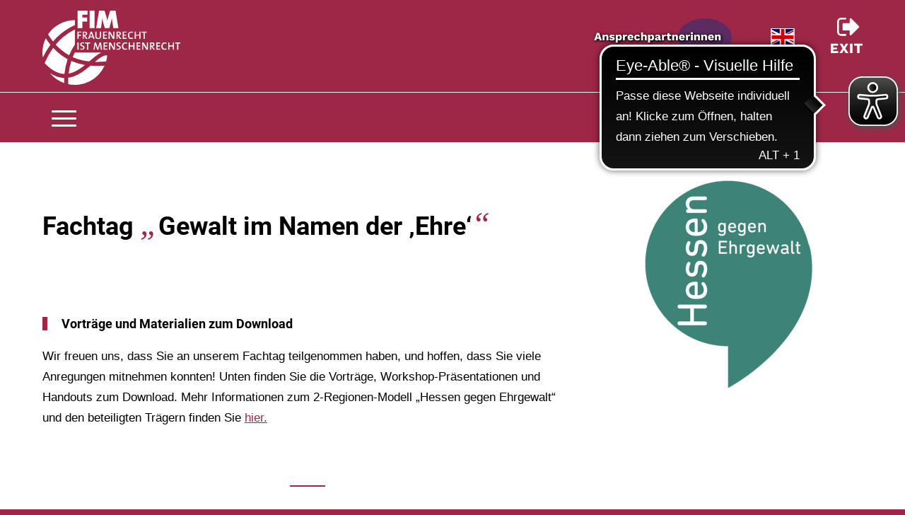

--- FILE ---
content_type: text/html; charset=UTF-8
request_url: https://fim-frauenrecht.de/fachtag-ehrgewalt-downloads
body_size: 17891
content:
<!DOCTYPE html>
<html lang="de" class="html_stretched responsive av-preloader-disabled  html_header_top html_logo_left html_bottom_nav_header html_menu_left html_custom html_header_sticky html_header_shrinking html_mobile_menu_tablet html_header_searchicon html_content_align_center html_header_unstick_top html_header_stretch_disabled html_minimal_header html_minimal_header_shadow html_elegant-blog html_modern-blog html_av-submenu-hidden html_av-submenu-display-click html_av-overlay-side html_av-overlay-side-classic html_av-submenu-clone html_entry_id_3673 av-cookies-no-cookie-consent av-no-preview av-custom-lightbox html_text_menu_active av-mobile-menu-switch-default">
<head>
<meta charset="UTF-8" />
<!-- mobile setting -->
<meta name="viewport" content="width=device-width, initial-scale=1">
<!-- Scripts/CSS and wp_head hook -->
<meta name='robots' content='index, follow, max-image-preview:large, max-snippet:-1, max-video-preview:-1' />
<!-- This site is optimized with the Yoast SEO plugin v26.6 - https://yoast.com/wordpress/plugins/seo/ -->
<title>Fachtag Ehrgewalt Downloads - FIM Frauenrecht ist Menschenrecht</title>
<link rel="canonical" href="https://fim-frauenrecht.de/fachtag-ehrgewalt-downloads" />
<meta name="twitter:label1" content="Geschätzte Lesezeit" />
<meta name="twitter:data1" content="3 Minuten" />
<script type="application/ld+json" class="yoast-schema-graph">{"@context":"https://schema.org","@graph":[{"@type":"WebPage","@id":"https://fim-frauenrecht.de/fachtag-ehrgewalt-downloads","url":"https://fim-frauenrecht.de/fachtag-ehrgewalt-downloads","name":"Fachtag Ehrgewalt Downloads - FIM Frauenrecht ist Menschenrecht","isPartOf":{"@id":"https://fim-frauenrecht.de/#website"},"datePublished":"2021-11-29T15:54:07+00:00","dateModified":"2022-10-26T12:41:39+00:00","breadcrumb":{"@id":"https://fim-frauenrecht.de/fachtag-ehrgewalt-downloads#breadcrumb"},"inLanguage":"de","potentialAction":[{"@type":"ReadAction","target":["https://fim-frauenrecht.de/fachtag-ehrgewalt-downloads"]}]},{"@type":"BreadcrumbList","@id":"https://fim-frauenrecht.de/fachtag-ehrgewalt-downloads#breadcrumb","itemListElement":[{"@type":"ListItem","position":1,"name":"Startseite","item":"https://fim-frauenrecht.de/home"},{"@type":"ListItem","position":2,"name":"Fachtag Ehrgewalt Downloads"}]},{"@type":"WebSite","@id":"https://fim-frauenrecht.de/#website","url":"https://fim-frauenrecht.de/","name":"FIM Frauenrecht ist Menschenrecht","description":"","potentialAction":[{"@type":"SearchAction","target":{"@type":"EntryPoint","urlTemplate":"https://fim-frauenrecht.de/?s={search_term_string}"},"query-input":{"@type":"PropertyValueSpecification","valueRequired":true,"valueName":"search_term_string"}}],"inLanguage":"de"}]}</script>
<!-- / Yoast SEO plugin. -->
<script id="omgf-pro-remove-async-google-fonts" type="text/javascript"
src="[data-uri]"></script>
<link rel="alternate" type="application/rss+xml" title="FIM Frauenrecht ist Menschenrecht &raquo; Feed" href="https://fim-frauenrecht.de/feed" />
<link rel="alternate" title="oEmbed (JSON)" type="application/json+oembed" href="https://fim-frauenrecht.de/wp-json/oembed/1.0/embed?url=https%3A%2F%2Ffim-frauenrecht.de%2Ffachtag-ehrgewalt-downloads" />
<link rel="alternate" title="oEmbed (XML)" type="text/xml+oembed" href="https://fim-frauenrecht.de/wp-json/oembed/1.0/embed?url=https%3A%2F%2Ffim-frauenrecht.de%2Ffachtag-ehrgewalt-downloads&#038;format=xml" />
<!-- google webfont font replacement -->
<script type='text/javascript'>
(function() {
/*	check if webfonts are disabled by user setting via cookie - or user must opt in.	*/
var html = document.getElementsByTagName('html')[0];
var cookie_check = html.className.indexOf('av-cookies-needs-opt-in') >= 0 || html.className.indexOf('av-cookies-can-opt-out') >= 0;
var allow_continue = true;
var silent_accept_cookie = html.className.indexOf('av-cookies-user-silent-accept') >= 0;
if( cookie_check && ! silent_accept_cookie )
{
if( ! document.cookie.match(/aviaCookieConsent/) || html.className.indexOf('av-cookies-session-refused') >= 0 )
{
allow_continue = false;
}
else
{
if( ! document.cookie.match(/aviaPrivacyRefuseCookiesHideBar/) )
{
allow_continue = false;
}
else if( ! document.cookie.match(/aviaPrivacyEssentialCookiesEnabled/) )
{
allow_continue = false;
}
else if( document.cookie.match(/aviaPrivacyGoogleWebfontsDisabled/) )
{
allow_continue = false;
}
}
}
if( allow_continue )
{
var f = document.createElement('link');
f.type 	= 'text/css';
f.rel 	= 'stylesheet';
f.href 	= 'https://fonts.googleapis.com/css?family=Roboto:100,400,700%7CWork+Sans:700,400,100&display=auto';
f.id 	= 'avia-google-webfont';
document.getElementsByTagName('head')[0].appendChild(f);
}
})();
</script>
<style id='wp-img-auto-sizes-contain-inline-css' type='text/css'>
img:is([sizes=auto i],[sizes^="auto," i]){contain-intrinsic-size:3000px 1500px}
/*# sourceURL=wp-img-auto-sizes-contain-inline-css */
</style>
<!-- <link rel='stylesheet' id='avia-grid-css' href='https://fim-frauenrecht.de/wp-content/themes/enfold/css/grid.css?ver=7.1.3' type='text/css' media='all' /> -->
<!-- <link rel='stylesheet' id='avia-base-css' href='https://fim-frauenrecht.de/wp-content/themes/enfold/css/base.css?ver=7.1.3' type='text/css' media='all' /> -->
<!-- <link rel='stylesheet' id='avia-layout-css' href='https://fim-frauenrecht.de/wp-content/themes/enfold/css/layout.css?ver=7.1.3' type='text/css' media='all' /> -->
<!-- <link rel='stylesheet' id='avia-module-blog-css' href='https://fim-frauenrecht.de/wp-content/themes/enfold/config-templatebuilder/avia-shortcodes/blog/blog.css?ver=7.1.3' type='text/css' media='all' /> -->
<!-- <link rel='stylesheet' id='avia-module-postslider-css' href='https://fim-frauenrecht.de/wp-content/themes/enfold/config-templatebuilder/avia-shortcodes/postslider/postslider.css?ver=7.1.3' type='text/css' media='all' /> -->
<!-- <link rel='stylesheet' id='avia-module-button-css' href='https://fim-frauenrecht.de/wp-content/themes/enfold/config-templatebuilder/avia-shortcodes/buttons/buttons.css?ver=7.1.3' type='text/css' media='all' /> -->
<!-- <link rel='stylesheet' id='avia-module-button-fullwidth-css' href='https://fim-frauenrecht.de/wp-content/themes/enfold/config-templatebuilder/avia-shortcodes/buttons_fullwidth/buttons_fullwidth.css?ver=7.1.3' type='text/css' media='all' /> -->
<!-- <link rel='stylesheet' id='avia-module-comments-css' href='https://fim-frauenrecht.de/wp-content/themes/enfold/config-templatebuilder/avia-shortcodes/comments/comments.css?ver=7.1.3' type='text/css' media='all' /> -->
<!-- <link rel='stylesheet' id='avia-module-slideshow-css' href='https://fim-frauenrecht.de/wp-content/themes/enfold/config-templatebuilder/avia-shortcodes/slideshow/slideshow.css?ver=7.1.3' type='text/css' media='all' /> -->
<!-- <link rel='stylesheet' id='avia-module-gallery-css' href='https://fim-frauenrecht.de/wp-content/themes/enfold/config-templatebuilder/avia-shortcodes/gallery/gallery.css?ver=7.1.3' type='text/css' media='all' /> -->
<!-- <link rel='stylesheet' id='avia-module-gridrow-css' href='https://fim-frauenrecht.de/wp-content/themes/enfold/config-templatebuilder/avia-shortcodes/grid_row/grid_row.css?ver=7.1.3' type='text/css' media='all' /> -->
<!-- <link rel='stylesheet' id='avia-module-heading-css' href='https://fim-frauenrecht.de/wp-content/themes/enfold/config-templatebuilder/avia-shortcodes/heading/heading.css?ver=7.1.3' type='text/css' media='all' /> -->
<!-- <link rel='stylesheet' id='avia-module-rotator-css' href='https://fim-frauenrecht.de/wp-content/themes/enfold/config-templatebuilder/avia-shortcodes/headline_rotator/headline_rotator.css?ver=7.1.3' type='text/css' media='all' /> -->
<!-- <link rel='stylesheet' id='avia-module-hr-css' href='https://fim-frauenrecht.de/wp-content/themes/enfold/config-templatebuilder/avia-shortcodes/hr/hr.css?ver=7.1.3' type='text/css' media='all' /> -->
<!-- <link rel='stylesheet' id='avia-module-icon-css' href='https://fim-frauenrecht.de/wp-content/themes/enfold/config-templatebuilder/avia-shortcodes/icon/icon.css?ver=7.1.3' type='text/css' media='all' /> -->
<!-- <link rel='stylesheet' id='avia-module-image-css' href='https://fim-frauenrecht.de/wp-content/themes/enfold/config-templatebuilder/avia-shortcodes/image/image.css?ver=7.1.3' type='text/css' media='all' /> -->
<!-- <link rel='stylesheet' id='avia-module-slideshow-contentpartner-css' href='https://fim-frauenrecht.de/wp-content/themes/enfold/config-templatebuilder/avia-shortcodes/contentslider/contentslider.css?ver=7.1.3' type='text/css' media='all' /> -->
<!-- <link rel='stylesheet' id='avia-module-masonry-css' href='https://fim-frauenrecht.de/wp-content/themes/enfold/config-templatebuilder/avia-shortcodes/masonry_entries/masonry_entries.css?ver=7.1.3' type='text/css' media='all' /> -->
<!-- <link rel='stylesheet' id='avia-siteloader-css' href='https://fim-frauenrecht.de/wp-content/themes/enfold/css/avia-snippet-site-preloader.css?ver=7.1.3' type='text/css' media='all' /> -->
<!-- <link rel='stylesheet' id='avia-module-numbers-css' href='https://fim-frauenrecht.de/wp-content/themes/enfold/config-templatebuilder/avia-shortcodes/numbers/numbers.css?ver=7.1.3' type='text/css' media='all' /> -->
<!-- <link rel='stylesheet' id='avia-module-portfolio-css' href='https://fim-frauenrecht.de/wp-content/themes/enfold/config-templatebuilder/avia-shortcodes/portfolio/portfolio.css?ver=7.1.3' type='text/css' media='all' /> -->
<!-- <link rel='stylesheet' id='avia-module-slideshow-fullsize-css' href='https://fim-frauenrecht.de/wp-content/themes/enfold/config-templatebuilder/avia-shortcodes/slideshow_fullsize/slideshow_fullsize.css?ver=7.1.3' type='text/css' media='all' /> -->
<!-- <link rel='stylesheet' id='avia-module-social-css' href='https://fim-frauenrecht.de/wp-content/themes/enfold/config-templatebuilder/avia-shortcodes/social_share/social_share.css?ver=7.1.3' type='text/css' media='all' /> -->
<!-- <link rel='stylesheet' id='avia-module-tabs-css' href='https://fim-frauenrecht.de/wp-content/themes/enfold/config-templatebuilder/avia-shortcodes/tabs/tabs.css?ver=7.1.3' type='text/css' media='all' /> -->
<!-- <link rel='stylesheet' id='avia-module-toggles-css' href='https://fim-frauenrecht.de/wp-content/themes/enfold/config-templatebuilder/avia-shortcodes/toggles/toggles.css?ver=7.1.3' type='text/css' media='all' /> -->
<!-- <link rel='stylesheet' id='avia-module-video-css' href='https://fim-frauenrecht.de/wp-content/themes/enfold/config-templatebuilder/avia-shortcodes/video/video.css?ver=7.1.3' type='text/css' media='all' /> -->
<link rel="stylesheet" type="text/css" href="//fim-frauenrecht.de/wp-content/cache/wpfc-minified/eqo0kjox/2il69.css" media="all"/>
<style id='wp-block-library-inline-css' type='text/css'>
:root{--wp-block-synced-color:#7a00df;--wp-block-synced-color--rgb:122,0,223;--wp-bound-block-color:var(--wp-block-synced-color);--wp-editor-canvas-background:#ddd;--wp-admin-theme-color:#007cba;--wp-admin-theme-color--rgb:0,124,186;--wp-admin-theme-color-darker-10:#006ba1;--wp-admin-theme-color-darker-10--rgb:0,107,160.5;--wp-admin-theme-color-darker-20:#005a87;--wp-admin-theme-color-darker-20--rgb:0,90,135;--wp-admin-border-width-focus:2px}@media (min-resolution:192dpi){:root{--wp-admin-border-width-focus:1.5px}}.wp-element-button{cursor:pointer}:root .has-very-light-gray-background-color{background-color:#eee}:root .has-very-dark-gray-background-color{background-color:#313131}:root .has-very-light-gray-color{color:#eee}:root .has-very-dark-gray-color{color:#313131}:root .has-vivid-green-cyan-to-vivid-cyan-blue-gradient-background{background:linear-gradient(135deg,#00d084,#0693e3)}:root .has-purple-crush-gradient-background{background:linear-gradient(135deg,#34e2e4,#4721fb 50%,#ab1dfe)}:root .has-hazy-dawn-gradient-background{background:linear-gradient(135deg,#faaca8,#dad0ec)}:root .has-subdued-olive-gradient-background{background:linear-gradient(135deg,#fafae1,#67a671)}:root .has-atomic-cream-gradient-background{background:linear-gradient(135deg,#fdd79a,#004a59)}:root .has-nightshade-gradient-background{background:linear-gradient(135deg,#330968,#31cdcf)}:root .has-midnight-gradient-background{background:linear-gradient(135deg,#020381,#2874fc)}:root{--wp--preset--font-size--normal:16px;--wp--preset--font-size--huge:42px}.has-regular-font-size{font-size:1em}.has-larger-font-size{font-size:2.625em}.has-normal-font-size{font-size:var(--wp--preset--font-size--normal)}.has-huge-font-size{font-size:var(--wp--preset--font-size--huge)}.has-text-align-center{text-align:center}.has-text-align-left{text-align:left}.has-text-align-right{text-align:right}.has-fit-text{white-space:nowrap!important}#end-resizable-editor-section{display:none}.aligncenter{clear:both}.items-justified-left{justify-content:flex-start}.items-justified-center{justify-content:center}.items-justified-right{justify-content:flex-end}.items-justified-space-between{justify-content:space-between}.screen-reader-text{border:0;clip-path:inset(50%);height:1px;margin:-1px;overflow:hidden;padding:0;position:absolute;width:1px;word-wrap:normal!important}.screen-reader-text:focus{background-color:#ddd;clip-path:none;color:#444;display:block;font-size:1em;height:auto;left:5px;line-height:normal;padding:15px 23px 14px;text-decoration:none;top:5px;width:auto;z-index:100000}html :where(.has-border-color){border-style:solid}html :where([style*=border-top-color]){border-top-style:solid}html :where([style*=border-right-color]){border-right-style:solid}html :where([style*=border-bottom-color]){border-bottom-style:solid}html :where([style*=border-left-color]){border-left-style:solid}html :where([style*=border-width]){border-style:solid}html :where([style*=border-top-width]){border-top-style:solid}html :where([style*=border-right-width]){border-right-style:solid}html :where([style*=border-bottom-width]){border-bottom-style:solid}html :where([style*=border-left-width]){border-left-style:solid}html :where(img[class*=wp-image-]){height:auto;max-width:100%}:where(figure){margin:0 0 1em}html :where(.is-position-sticky){--wp-admin--admin-bar--position-offset:var(--wp-admin--admin-bar--height,0px)}@media screen and (max-width:600px){html :where(.is-position-sticky){--wp-admin--admin-bar--position-offset:0px}}
/*# sourceURL=wp-block-library-inline-css */
</style><style id='global-styles-inline-css' type='text/css'>
:root{--wp--preset--aspect-ratio--square: 1;--wp--preset--aspect-ratio--4-3: 4/3;--wp--preset--aspect-ratio--3-4: 3/4;--wp--preset--aspect-ratio--3-2: 3/2;--wp--preset--aspect-ratio--2-3: 2/3;--wp--preset--aspect-ratio--16-9: 16/9;--wp--preset--aspect-ratio--9-16: 9/16;--wp--preset--color--black: #000000;--wp--preset--color--cyan-bluish-gray: #abb8c3;--wp--preset--color--white: #ffffff;--wp--preset--color--pale-pink: #f78da7;--wp--preset--color--vivid-red: #cf2e2e;--wp--preset--color--luminous-vivid-orange: #ff6900;--wp--preset--color--luminous-vivid-amber: #fcb900;--wp--preset--color--light-green-cyan: #7bdcb5;--wp--preset--color--vivid-green-cyan: #00d084;--wp--preset--color--pale-cyan-blue: #8ed1fc;--wp--preset--color--vivid-cyan-blue: #0693e3;--wp--preset--color--vivid-purple: #9b51e0;--wp--preset--color--metallic-red: #b02b2c;--wp--preset--color--maximum-yellow-red: #edae44;--wp--preset--color--yellow-sun: #eeee22;--wp--preset--color--palm-leaf: #83a846;--wp--preset--color--aero: #7bb0e7;--wp--preset--color--old-lavender: #745f7e;--wp--preset--color--steel-teal: #5f8789;--wp--preset--color--raspberry-pink: #d65799;--wp--preset--color--medium-turquoise: #4ecac2;--wp--preset--gradient--vivid-cyan-blue-to-vivid-purple: linear-gradient(135deg,rgb(6,147,227) 0%,rgb(155,81,224) 100%);--wp--preset--gradient--light-green-cyan-to-vivid-green-cyan: linear-gradient(135deg,rgb(122,220,180) 0%,rgb(0,208,130) 100%);--wp--preset--gradient--luminous-vivid-amber-to-luminous-vivid-orange: linear-gradient(135deg,rgb(252,185,0) 0%,rgb(255,105,0) 100%);--wp--preset--gradient--luminous-vivid-orange-to-vivid-red: linear-gradient(135deg,rgb(255,105,0) 0%,rgb(207,46,46) 100%);--wp--preset--gradient--very-light-gray-to-cyan-bluish-gray: linear-gradient(135deg,rgb(238,238,238) 0%,rgb(169,184,195) 100%);--wp--preset--gradient--cool-to-warm-spectrum: linear-gradient(135deg,rgb(74,234,220) 0%,rgb(151,120,209) 20%,rgb(207,42,186) 40%,rgb(238,44,130) 60%,rgb(251,105,98) 80%,rgb(254,248,76) 100%);--wp--preset--gradient--blush-light-purple: linear-gradient(135deg,rgb(255,206,236) 0%,rgb(152,150,240) 100%);--wp--preset--gradient--blush-bordeaux: linear-gradient(135deg,rgb(254,205,165) 0%,rgb(254,45,45) 50%,rgb(107,0,62) 100%);--wp--preset--gradient--luminous-dusk: linear-gradient(135deg,rgb(255,203,112) 0%,rgb(199,81,192) 50%,rgb(65,88,208) 100%);--wp--preset--gradient--pale-ocean: linear-gradient(135deg,rgb(255,245,203) 0%,rgb(182,227,212) 50%,rgb(51,167,181) 100%);--wp--preset--gradient--electric-grass: linear-gradient(135deg,rgb(202,248,128) 0%,rgb(113,206,126) 100%);--wp--preset--gradient--midnight: linear-gradient(135deg,rgb(2,3,129) 0%,rgb(40,116,252) 100%);--wp--preset--font-size--small: 1rem;--wp--preset--font-size--medium: 1.125rem;--wp--preset--font-size--large: 1.75rem;--wp--preset--font-size--x-large: clamp(1.75rem, 3vw, 2.25rem);--wp--preset--spacing--20: 0.44rem;--wp--preset--spacing--30: 0.67rem;--wp--preset--spacing--40: 1rem;--wp--preset--spacing--50: 1.5rem;--wp--preset--spacing--60: 2.25rem;--wp--preset--spacing--70: 3.38rem;--wp--preset--spacing--80: 5.06rem;--wp--preset--shadow--natural: 6px 6px 9px rgba(0, 0, 0, 0.2);--wp--preset--shadow--deep: 12px 12px 50px rgba(0, 0, 0, 0.4);--wp--preset--shadow--sharp: 6px 6px 0px rgba(0, 0, 0, 0.2);--wp--preset--shadow--outlined: 6px 6px 0px -3px rgb(255, 255, 255), 6px 6px rgb(0, 0, 0);--wp--preset--shadow--crisp: 6px 6px 0px rgb(0, 0, 0);}:root { --wp--style--global--content-size: 800px;--wp--style--global--wide-size: 1130px; }:where(body) { margin: 0; }.wp-site-blocks > .alignleft { float: left; margin-right: 2em; }.wp-site-blocks > .alignright { float: right; margin-left: 2em; }.wp-site-blocks > .aligncenter { justify-content: center; margin-left: auto; margin-right: auto; }:where(.is-layout-flex){gap: 0.5em;}:where(.is-layout-grid){gap: 0.5em;}.is-layout-flow > .alignleft{float: left;margin-inline-start: 0;margin-inline-end: 2em;}.is-layout-flow > .alignright{float: right;margin-inline-start: 2em;margin-inline-end: 0;}.is-layout-flow > .aligncenter{margin-left: auto !important;margin-right: auto !important;}.is-layout-constrained > .alignleft{float: left;margin-inline-start: 0;margin-inline-end: 2em;}.is-layout-constrained > .alignright{float: right;margin-inline-start: 2em;margin-inline-end: 0;}.is-layout-constrained > .aligncenter{margin-left: auto !important;margin-right: auto !important;}.is-layout-constrained > :where(:not(.alignleft):not(.alignright):not(.alignfull)){max-width: var(--wp--style--global--content-size);margin-left: auto !important;margin-right: auto !important;}.is-layout-constrained > .alignwide{max-width: var(--wp--style--global--wide-size);}body .is-layout-flex{display: flex;}.is-layout-flex{flex-wrap: wrap;align-items: center;}.is-layout-flex > :is(*, div){margin: 0;}body .is-layout-grid{display: grid;}.is-layout-grid > :is(*, div){margin: 0;}body{padding-top: 0px;padding-right: 0px;padding-bottom: 0px;padding-left: 0px;}a:where(:not(.wp-element-button)){text-decoration: underline;}:root :where(.wp-element-button, .wp-block-button__link){background-color: #32373c;border-width: 0;color: #fff;font-family: inherit;font-size: inherit;font-style: inherit;font-weight: inherit;letter-spacing: inherit;line-height: inherit;padding-top: calc(0.667em + 2px);padding-right: calc(1.333em + 2px);padding-bottom: calc(0.667em + 2px);padding-left: calc(1.333em + 2px);text-decoration: none;text-transform: inherit;}.has-black-color{color: var(--wp--preset--color--black) !important;}.has-cyan-bluish-gray-color{color: var(--wp--preset--color--cyan-bluish-gray) !important;}.has-white-color{color: var(--wp--preset--color--white) !important;}.has-pale-pink-color{color: var(--wp--preset--color--pale-pink) !important;}.has-vivid-red-color{color: var(--wp--preset--color--vivid-red) !important;}.has-luminous-vivid-orange-color{color: var(--wp--preset--color--luminous-vivid-orange) !important;}.has-luminous-vivid-amber-color{color: var(--wp--preset--color--luminous-vivid-amber) !important;}.has-light-green-cyan-color{color: var(--wp--preset--color--light-green-cyan) !important;}.has-vivid-green-cyan-color{color: var(--wp--preset--color--vivid-green-cyan) !important;}.has-pale-cyan-blue-color{color: var(--wp--preset--color--pale-cyan-blue) !important;}.has-vivid-cyan-blue-color{color: var(--wp--preset--color--vivid-cyan-blue) !important;}.has-vivid-purple-color{color: var(--wp--preset--color--vivid-purple) !important;}.has-metallic-red-color{color: var(--wp--preset--color--metallic-red) !important;}.has-maximum-yellow-red-color{color: var(--wp--preset--color--maximum-yellow-red) !important;}.has-yellow-sun-color{color: var(--wp--preset--color--yellow-sun) !important;}.has-palm-leaf-color{color: var(--wp--preset--color--palm-leaf) !important;}.has-aero-color{color: var(--wp--preset--color--aero) !important;}.has-old-lavender-color{color: var(--wp--preset--color--old-lavender) !important;}.has-steel-teal-color{color: var(--wp--preset--color--steel-teal) !important;}.has-raspberry-pink-color{color: var(--wp--preset--color--raspberry-pink) !important;}.has-medium-turquoise-color{color: var(--wp--preset--color--medium-turquoise) !important;}.has-black-background-color{background-color: var(--wp--preset--color--black) !important;}.has-cyan-bluish-gray-background-color{background-color: var(--wp--preset--color--cyan-bluish-gray) !important;}.has-white-background-color{background-color: var(--wp--preset--color--white) !important;}.has-pale-pink-background-color{background-color: var(--wp--preset--color--pale-pink) !important;}.has-vivid-red-background-color{background-color: var(--wp--preset--color--vivid-red) !important;}.has-luminous-vivid-orange-background-color{background-color: var(--wp--preset--color--luminous-vivid-orange) !important;}.has-luminous-vivid-amber-background-color{background-color: var(--wp--preset--color--luminous-vivid-amber) !important;}.has-light-green-cyan-background-color{background-color: var(--wp--preset--color--light-green-cyan) !important;}.has-vivid-green-cyan-background-color{background-color: var(--wp--preset--color--vivid-green-cyan) !important;}.has-pale-cyan-blue-background-color{background-color: var(--wp--preset--color--pale-cyan-blue) !important;}.has-vivid-cyan-blue-background-color{background-color: var(--wp--preset--color--vivid-cyan-blue) !important;}.has-vivid-purple-background-color{background-color: var(--wp--preset--color--vivid-purple) !important;}.has-metallic-red-background-color{background-color: var(--wp--preset--color--metallic-red) !important;}.has-maximum-yellow-red-background-color{background-color: var(--wp--preset--color--maximum-yellow-red) !important;}.has-yellow-sun-background-color{background-color: var(--wp--preset--color--yellow-sun) !important;}.has-palm-leaf-background-color{background-color: var(--wp--preset--color--palm-leaf) !important;}.has-aero-background-color{background-color: var(--wp--preset--color--aero) !important;}.has-old-lavender-background-color{background-color: var(--wp--preset--color--old-lavender) !important;}.has-steel-teal-background-color{background-color: var(--wp--preset--color--steel-teal) !important;}.has-raspberry-pink-background-color{background-color: var(--wp--preset--color--raspberry-pink) !important;}.has-medium-turquoise-background-color{background-color: var(--wp--preset--color--medium-turquoise) !important;}.has-black-border-color{border-color: var(--wp--preset--color--black) !important;}.has-cyan-bluish-gray-border-color{border-color: var(--wp--preset--color--cyan-bluish-gray) !important;}.has-white-border-color{border-color: var(--wp--preset--color--white) !important;}.has-pale-pink-border-color{border-color: var(--wp--preset--color--pale-pink) !important;}.has-vivid-red-border-color{border-color: var(--wp--preset--color--vivid-red) !important;}.has-luminous-vivid-orange-border-color{border-color: var(--wp--preset--color--luminous-vivid-orange) !important;}.has-luminous-vivid-amber-border-color{border-color: var(--wp--preset--color--luminous-vivid-amber) !important;}.has-light-green-cyan-border-color{border-color: var(--wp--preset--color--light-green-cyan) !important;}.has-vivid-green-cyan-border-color{border-color: var(--wp--preset--color--vivid-green-cyan) !important;}.has-pale-cyan-blue-border-color{border-color: var(--wp--preset--color--pale-cyan-blue) !important;}.has-vivid-cyan-blue-border-color{border-color: var(--wp--preset--color--vivid-cyan-blue) !important;}.has-vivid-purple-border-color{border-color: var(--wp--preset--color--vivid-purple) !important;}.has-metallic-red-border-color{border-color: var(--wp--preset--color--metallic-red) !important;}.has-maximum-yellow-red-border-color{border-color: var(--wp--preset--color--maximum-yellow-red) !important;}.has-yellow-sun-border-color{border-color: var(--wp--preset--color--yellow-sun) !important;}.has-palm-leaf-border-color{border-color: var(--wp--preset--color--palm-leaf) !important;}.has-aero-border-color{border-color: var(--wp--preset--color--aero) !important;}.has-old-lavender-border-color{border-color: var(--wp--preset--color--old-lavender) !important;}.has-steel-teal-border-color{border-color: var(--wp--preset--color--steel-teal) !important;}.has-raspberry-pink-border-color{border-color: var(--wp--preset--color--raspberry-pink) !important;}.has-medium-turquoise-border-color{border-color: var(--wp--preset--color--medium-turquoise) !important;}.has-vivid-cyan-blue-to-vivid-purple-gradient-background{background: var(--wp--preset--gradient--vivid-cyan-blue-to-vivid-purple) !important;}.has-light-green-cyan-to-vivid-green-cyan-gradient-background{background: var(--wp--preset--gradient--light-green-cyan-to-vivid-green-cyan) !important;}.has-luminous-vivid-amber-to-luminous-vivid-orange-gradient-background{background: var(--wp--preset--gradient--luminous-vivid-amber-to-luminous-vivid-orange) !important;}.has-luminous-vivid-orange-to-vivid-red-gradient-background{background: var(--wp--preset--gradient--luminous-vivid-orange-to-vivid-red) !important;}.has-very-light-gray-to-cyan-bluish-gray-gradient-background{background: var(--wp--preset--gradient--very-light-gray-to-cyan-bluish-gray) !important;}.has-cool-to-warm-spectrum-gradient-background{background: var(--wp--preset--gradient--cool-to-warm-spectrum) !important;}.has-blush-light-purple-gradient-background{background: var(--wp--preset--gradient--blush-light-purple) !important;}.has-blush-bordeaux-gradient-background{background: var(--wp--preset--gradient--blush-bordeaux) !important;}.has-luminous-dusk-gradient-background{background: var(--wp--preset--gradient--luminous-dusk) !important;}.has-pale-ocean-gradient-background{background: var(--wp--preset--gradient--pale-ocean) !important;}.has-electric-grass-gradient-background{background: var(--wp--preset--gradient--electric-grass) !important;}.has-midnight-gradient-background{background: var(--wp--preset--gradient--midnight) !important;}.has-small-font-size{font-size: var(--wp--preset--font-size--small) !important;}.has-medium-font-size{font-size: var(--wp--preset--font-size--medium) !important;}.has-large-font-size{font-size: var(--wp--preset--font-size--large) !important;}.has-x-large-font-size{font-size: var(--wp--preset--font-size--x-large) !important;}
/*# sourceURL=global-styles-inline-css */
</style>
<!-- <link rel='stylesheet' id='avia-scs-css' href='https://fim-frauenrecht.de/wp-content/themes/enfold/css/shortcodes.css?ver=7.1.3' type='text/css' media='all' /> -->
<!-- <link rel='stylesheet' id='avia-fold-unfold-css' href='https://fim-frauenrecht.de/wp-content/themes/enfold/css/avia-snippet-fold-unfold.css?ver=7.1.3' type='text/css' media='all' /> -->
<link rel="stylesheet" type="text/css" href="//fim-frauenrecht.de/wp-content/cache/wpfc-minified/2mxpngc0/2il69.css" media="all"/>
<!-- <link rel='stylesheet' id='avia-widget-css-css' href='https://fim-frauenrecht.de/wp-content/themes/enfold/css/avia-snippet-widget.css?ver=7.1.3' type='text/css' media='screen' /> -->
<link rel="stylesheet" type="text/css" href="//fim-frauenrecht.de/wp-content/cache/wpfc-minified/2oojlquc/2il69.css" media="screen"/>
<!-- <link rel='stylesheet' id='avia-dynamic-css' href='https://fim-frauenrecht.de/wp-content/uploads/dynamic_avia/enfold_child.css?ver=695954b9048b2' type='text/css' media='all' /> -->
<!-- <link rel='stylesheet' id='avia-custom-css' href='https://fim-frauenrecht.de/wp-content/themes/enfold/css/custom.css?ver=7.1.3' type='text/css' media='all' /> -->
<!-- <link rel='stylesheet' id='avia-style-css' href='https://fim-frauenrecht.de/wp-content/themes/enfold-child/style.css?ver=7.1.3' type='text/css' media='all' /> -->
<!-- <link rel='stylesheet' id='avia-single-post-3673-css' href='https://fim-frauenrecht.de/wp-content/uploads/dynamic_avia/avia_posts_css/post-3673.css?ver=ver-1767470645' type='text/css' media='all' /> -->
<link rel="stylesheet" type="text/css" href="//fim-frauenrecht.de/wp-content/cache/wpfc-minified/974olo3t/3xn3g.css" media="all"/>
<script src='//fim-frauenrecht.de/wp-content/cache/wpfc-minified/fi5pa48s/2il6a.js' type="text/javascript"></script>
<!-- <script type="text/javascript" src="https://fim-frauenrecht.de/wp-includes/js/jquery/jquery.min.js?ver=3.7.1" id="jquery-core-js"></script> -->
<!-- <script type="text/javascript" src="https://fim-frauenrecht.de/wp-includes/js/jquery/jquery-migrate.min.js?ver=3.4.1" id="jquery-migrate-js"></script> -->
<!-- <script type="text/javascript" src="https://fim-frauenrecht.de/wp-content/uploads/dynamic_avia/avia-head-scripts-df7886ac2fb9574a410d05285be45af0---695954cb357dd.js" id="avia-head-scripts-js"></script> -->
<link rel="https://api.w.org/" href="https://fim-frauenrecht.de/wp-json/" /><link rel="alternate" title="JSON" type="application/json" href="https://fim-frauenrecht.de/wp-json/wp/v2/pages/3673" /><link rel="EditURI" type="application/rsd+xml" title="RSD" href="https://fim-frauenrecht.de/xmlrpc.php?rsd" />
<meta name="generator" content="WordPress 6.9" />
<link rel='shortlink' href='https://fim-frauenrecht.de/?p=3673' />
<!-- Analytics by WP Statistics - https://wp-statistics.com -->
<link rel="icon" href="https://fim-frauenrecht.de/wp-content/uploads/2021/12/fim-logo-favicon.gif" type="image/gif">
<!--[if lt IE 9]><script src="https://fim-frauenrecht.de/wp-content/themes/enfold/js/html5shiv.js"></script><![endif]--><link rel="profile" href="https://gmpg.org/xfn/11" />
<link rel="alternate" type="application/rss+xml" title="FIM Frauenrecht ist Menschenrecht RSS2 Feed" href="https://fim-frauenrecht.de/feed" />
<link rel="pingback" href="https://fim-frauenrecht.de/xmlrpc.php" />
<style type='text/css' media='screen'>
#top #header_main > .container, #top #header_main > .container .main_menu  .av-main-nav > li > a, #top #header_main #menu-item-shop .cart_dropdown_link{ height:130px; line-height: 130px; }
.html_top_nav_header .av-logo-container{ height:130px;  }
.html_header_top.html_header_sticky #top #wrap_all #main{ padding-top:182px; } 
</style>
<!-- To speed up the rendering and to display the site as fast as possible to the user we include some styles and scripts for above the fold content inline -->
<script type="text/javascript">'use strict';var avia_is_mobile=!1;if(/Android|webOS|iPhone|iPad|iPod|BlackBerry|IEMobile|Opera Mini/i.test(navigator.userAgent)&&'ontouchstart' in document.documentElement){avia_is_mobile=!0;document.documentElement.className+=' avia_mobile '}
else{document.documentElement.className+=' avia_desktop '};document.documentElement.className+=' js_active ';(function(){var e=['-webkit-','-moz-','-ms-',''],n='',o=!1,a=!1;for(var t in e){if(e[t]+'transform' in document.documentElement.style){o=!0;n=e[t]+'transform'};if(e[t]+'perspective' in document.documentElement.style){a=!0}};if(o){document.documentElement.className+=' avia_transform '};if(a){document.documentElement.className+=' avia_transform3d '};if(typeof document.getElementsByClassName=='function'&&typeof document.documentElement.getBoundingClientRect=='function'&&avia_is_mobile==!1){if(n&&window.innerHeight>0){setTimeout(function(){var e=0,o={},a=0,t=document.getElementsByClassName('av-parallax'),i=window.pageYOffset||document.documentElement.scrollTop;for(e=0;e<t.length;e++){t[e].style.top='0px';o=t[e].getBoundingClientRect();a=Math.ceil((window.innerHeight+i-o.top)*0.3);t[e].style[n]='translate(0px, '+a+'px)';t[e].style.top='auto';t[e].className+=' enabled-parallax '}},50)}}})();</script><script src='//fim-frauenrecht.de/wp-content/cache/wpfc-minified/kazid2lk/2il6a.js' type="text/javascript"></script>
<!-- <script async src="https://cdn.eye-able.com/configs/fim-frauenrecht.de.js"></script> -->
<script async src="https://cdn.eye-able.com/public/js/eyeAble.js"></script>
<script async src="https://access.eye-able.com/configs/fim-frauenrecht.de.js"></script><style type="text/css">
@font-face {font-family: 'entypo-fontello-enfold'; font-weight: normal; font-style: normal; font-display: swap;
src: url('https://fim-frauenrecht.de/wp-content/themes/enfold/config-templatebuilder/avia-template-builder/assets/fonts/entypo-fontello-enfold/entypo-fontello-enfold.woff2') format('woff2'),
url('https://fim-frauenrecht.de/wp-content/themes/enfold/config-templatebuilder/avia-template-builder/assets/fonts/entypo-fontello-enfold/entypo-fontello-enfold.woff') format('woff'),
url('https://fim-frauenrecht.de/wp-content/themes/enfold/config-templatebuilder/avia-template-builder/assets/fonts/entypo-fontello-enfold/entypo-fontello-enfold.ttf') format('truetype'),
url('https://fim-frauenrecht.de/wp-content/themes/enfold/config-templatebuilder/avia-template-builder/assets/fonts/entypo-fontello-enfold/entypo-fontello-enfold.svg#entypo-fontello-enfold') format('svg'),
url('https://fim-frauenrecht.de/wp-content/themes/enfold/config-templatebuilder/avia-template-builder/assets/fonts/entypo-fontello-enfold/entypo-fontello-enfold.eot'),
url('https://fim-frauenrecht.de/wp-content/themes/enfold/config-templatebuilder/avia-template-builder/assets/fonts/entypo-fontello-enfold/entypo-fontello-enfold.eot?#iefix') format('embedded-opentype');
}
#top .avia-font-entypo-fontello-enfold, body .avia-font-entypo-fontello-enfold, html body [data-av_iconfont='entypo-fontello-enfold']:before{ font-family: 'entypo-fontello-enfold'; }
@font-face {font-family: 'entypo-fontello'; font-weight: normal; font-style: normal; font-display: swap;
src: url('https://fim-frauenrecht.de/wp-content/themes/enfold/config-templatebuilder/avia-template-builder/assets/fonts/entypo-fontello/entypo-fontello.woff2') format('woff2'),
url('https://fim-frauenrecht.de/wp-content/themes/enfold/config-templatebuilder/avia-template-builder/assets/fonts/entypo-fontello/entypo-fontello.woff') format('woff'),
url('https://fim-frauenrecht.de/wp-content/themes/enfold/config-templatebuilder/avia-template-builder/assets/fonts/entypo-fontello/entypo-fontello.ttf') format('truetype'),
url('https://fim-frauenrecht.de/wp-content/themes/enfold/config-templatebuilder/avia-template-builder/assets/fonts/entypo-fontello/entypo-fontello.svg#entypo-fontello') format('svg'),
url('https://fim-frauenrecht.de/wp-content/themes/enfold/config-templatebuilder/avia-template-builder/assets/fonts/entypo-fontello/entypo-fontello.eot'),
url('https://fim-frauenrecht.de/wp-content/themes/enfold/config-templatebuilder/avia-template-builder/assets/fonts/entypo-fontello/entypo-fontello.eot?#iefix') format('embedded-opentype');
}
#top .avia-font-entypo-fontello, body .avia-font-entypo-fontello, html body [data-av_iconfont='entypo-fontello']:before{ font-family: 'entypo-fontello'; }
</style>
<!--
Debugging Info for Theme support: 
Theme: Enfold
Version: 7.1.3
Installed: enfold
AviaFramework Version: 5.6
AviaBuilder Version: 6.0
aviaElementManager Version: 1.0.1
- - - - - - - - - - -
ChildTheme: Enfold Child
ChildTheme Version: 1.0
ChildTheme Installed: enfold
- - - - - - - - - - -
ML:268435456-PU:118-PLA:15
WP:6.9
Compress: CSS:disabled - JS:all theme files
Updates: enabled - token has changed and not verified
PLAu:15
-->
</head>
<body id="top" class="wp-singular page-template-default page page-id-3673 wp-theme-enfold wp-child-theme-enfold-child stretched rtl_columns av-curtain-numeric roboto work_sans  post-type-page avia-responsive-images-support" itemscope="itemscope" itemtype="https://schema.org/WebPage" >
<div id='wrap_all'>
<header id='header' class='all_colors header_color light_bg_color  av_header_top av_logo_left av_bottom_nav_header av_menu_left av_custom av_header_sticky av_header_shrinking av_header_stretch_disabled av_mobile_menu_tablet av_header_searchicon av_header_unstick_top av_minimal_header av_minimal_header_shadow av_header_border_disabled' aria-label="Header" data-av_shrink_factor='50' role="banner" itemscope="itemscope" itemtype="https://schema.org/WPHeader" >
<div  id='header_main' class='container_wrap container_wrap_logo'>
<div class='container av-logo-container'><div class='inner-container'><span class='logo avia-standard-logo'><a href='https://fim-frauenrecht.de/' class='' aria-label='trans' title='trans'><img src="https://fim-frauenrecht.de/wp-content/uploads/2020/02/trans.png" height="100" width="300" alt='FIM Frauenrecht ist Menschenrecht' title='trans' /></a></span><div id="custom_html-2" class="widget_text widget clearfix widget_custom_html"><div class="textwidget custom-html-widget"><div class="contactButton">
<a href="/ansprechpartnerinnen" target="_self"><img alt="Ansprechpartnerinnen" title="Unsere Ansprechpartnerinnen" src="https://2020.fim-frauenrecht.de/wp-content/themes/enfold-child/images/fim-ansprechpartnerinnen.svg" /></a>
</div>
<div class="englishButton">
<a target="_self" href="/english-version"><img alt="Auswahl Sprache" title="Sprache" src="https://2020.fim-frauenrecht.de/wp-content/themes/enfold-child/images/flagge.svg" /></a>
</div>
<!--div class="exitButton">
<a target="_self" href="https://www.google.de/"><img src="https://2020.fim-frauenrecht.de/wp-content/themes/enfold-child/images/exit.svg" /></a>
</div-->
<div class="exitButton">
<!--a target="_self" href="https://www.google.de/"><img src="https://2020.fim-frauenrecht.de/wp-content/themes/enfold-child/images/exit.svg" /></a-->
<button alt="Exit – Seite verlassen" title="Seite verlassen" onclick="exitPage()">&nbsp;</button>
</div>
</div></div></div></div><div id='header_main_alternate' class='container_wrap'><div class='container'><nav class='main_menu' data-selectname='Wähle eine Seite'  role="navigation" itemscope="itemscope" itemtype="https://schema.org/SiteNavigationElement" ><div class="avia-menu av-main-nav-wrap"><ul role="menu" class="menu av-main-nav" id="avia-menu"><li role="menuitem" id="menu-item-244" class="menu-item menu-item-type-post_type menu-item-object-page menu-item-home menu-item-top-level menu-item-top-level-1"><a href="https://fim-frauenrecht.de/" itemprop="url" tabindex="0"><span class="avia-bullet"></span><span class="avia-menu-text">Home</span><span class="avia-menu-fx"><span class="avia-arrow-wrap"><span class="avia-arrow"></span></span></span></a></li>
<li role="menuitem" id="menu-item-722" class="menu-item menu-item-type-post_type menu-item-object-page menu-item-has-children menu-item-top-level menu-item-top-level-2"><a href="https://fim-frauenrecht.de/ueber-uns" itemprop="url" tabindex="0"><span class="avia-bullet"></span><span class="avia-menu-text">Über uns</span><span class="avia-menu-fx"><span class="avia-arrow-wrap"><span class="avia-arrow"></span></span></span></a>
<ul class="sub-menu">
<li role="menuitem" id="menu-item-723" class="menu-item menu-item-type-post_type menu-item-object-page"><a href="https://fim-frauenrecht.de/ueber-uns/ansprechpartnerinnen" itemprop="url" tabindex="0"><span class="avia-bullet"></span><span class="avia-menu-text">Ansprechpartnerinnen</span></a></li>
<li role="menuitem" id="menu-item-847" class="menu-item menu-item-type-post_type menu-item-object-page"><a href="https://fim-frauenrecht.de/ueber-uns/ziele" itemprop="url" tabindex="0"><span class="avia-bullet"></span><span class="avia-menu-text">Ziele</span></a></li>
<li role="menuitem" id="menu-item-1596" class="menu-item menu-item-type-post_type menu-item-object-page"><a href="https://fim-frauenrecht.de/ueber-uns/netzwerk" itemprop="url" tabindex="0"><span class="avia-bullet"></span><span class="avia-menu-text">Netzwerk</span></a></li>
<li role="menuitem" id="menu-item-845" class="menu-item menu-item-type-post_type menu-item-object-page"><a href="https://fim-frauenrecht.de/ueber-uns/foerderer" itemprop="url" tabindex="0"><span class="avia-bullet"></span><span class="avia-menu-text">Förderer</span></a></li>
<li role="menuitem" id="menu-item-5179" class="menu-item menu-item-type-post_type menu-item-object-page"><a href="https://fim-frauenrecht.de/ueber-uns/transparenz" itemprop="url" tabindex="0"><span class="avia-bullet"></span><span class="avia-menu-text">Transparenz</span></a></li>
<li role="menuitem" id="menu-item-2914" class="menu-item menu-item-type-post_type menu-item-object-page"><a href="https://fim-frauenrecht.de/ueber-uns/geschichte" itemprop="url" tabindex="0"><span class="avia-bullet"></span><span class="avia-menu-text">Geschichte</span></a></li>
<li role="menuitem" id="menu-item-844" class="menu-item menu-item-type-post_type menu-item-object-page"><a href="https://fim-frauenrecht.de/ueber-uns/stellen" itemprop="url" tabindex="0"><span class="avia-bullet"></span><span class="avia-menu-text">Stellen</span></a></li>
</ul>
</li>
<li role="menuitem" id="menu-item-568" class="menu-item menu-item-type-post_type menu-item-object-page menu-item-has-children menu-item-top-level menu-item-top-level-3"><a href="https://fim-frauenrecht.de/unsere-themen" itemprop="url" tabindex="0"><span class="avia-bullet"></span><span class="avia-menu-text">Unsere Themen</span><span class="avia-menu-fx"><span class="avia-arrow-wrap"><span class="avia-arrow"></span></span></span></a>
<ul class="sub-menu">
<li role="menuitem" id="menu-item-851" class="menu-item menu-item-type-post_type menu-item-object-page"><a href="https://fim-frauenrecht.de/unsere-themen/soziale-teilhabe" itemprop="url" tabindex="0"><span class="avia-bullet"></span><span class="avia-menu-text">Soziale Teilhabe</span></a></li>
<li role="menuitem" id="menu-item-886" class="menu-item menu-item-type-post_type menu-item-object-page"><a href="https://fim-frauenrecht.de/unsere-themen/innerfamiliaere-gewalt" itemprop="url" tabindex="0"><span class="avia-bullet"></span><span class="avia-menu-text">Innerfamiliäre Gewalt</span></a></li>
<li role="menuitem" id="menu-item-885" class="menu-item menu-item-type-post_type menu-item-object-page"><a href="https://fim-frauenrecht.de/unsere-themen/menschenhandel" itemprop="url" tabindex="0"><span class="avia-bullet"></span><span class="avia-menu-text">Menschenhandel</span></a></li>
<li role="menuitem" id="menu-item-884" class="menu-item menu-item-type-post_type menu-item-object-page"><a href="https://fim-frauenrecht.de/unsere-themen/prostitution" itemprop="url" tabindex="0"><span class="avia-bullet"></span><span class="avia-menu-text">Prekäre Prostitution</span></a></li>
<li role="menuitem" id="menu-item-574" class="menu-item menu-item-type-post_type menu-item-object-page"><a href="https://fim-frauenrecht.de/unsere-themen/genitalbeschneidung" itemprop="url" tabindex="0"><span class="avia-bullet"></span><span class="avia-menu-text">Weibliche Genitalbeschneidung</span></a></li>
<li role="menuitem" id="menu-item-883" class="menu-item menu-item-type-post_type menu-item-object-page"><a href="https://fim-frauenrecht.de/unsere-themen/ehre-und-gewalt" itemprop="url" tabindex="0"><span class="avia-bullet"></span><span class="avia-menu-text">Gewalt im Namen der “Ehre”</span></a></li>
<li role="menuitem" id="menu-item-882" class="menu-item menu-item-type-post_type menu-item-object-page"><a href="https://fim-frauenrecht.de/unsere-themen/prekaerer-aufenthaltsstatus" itemprop="url" tabindex="0"><span class="avia-bullet"></span><span class="avia-menu-text">Prekärer Aufenthalt</span></a></li>
<li role="menuitem" id="menu-item-881" class="menu-item menu-item-type-post_type menu-item-object-page"><a href="https://fim-frauenrecht.de/unsere-themen/flucht-und-asyl" itemprop="url" tabindex="0"><span class="avia-bullet"></span><span class="avia-menu-text">Flucht und Asyl</span></a></li>
</ul>
</li>
<li role="menuitem" id="menu-item-814" class="menu-item menu-item-type-post_type menu-item-object-page menu-item-has-children menu-item-top-level menu-item-top-level-4"><a href="https://fim-frauenrecht.de/unsere-angebote" itemprop="url" tabindex="0"><span class="avia-bullet"></span><span class="avia-menu-text">Unsere Angebote</span><span class="avia-menu-fx"><span class="avia-arrow-wrap"><span class="avia-arrow"></span></span></span></a>
<ul class="sub-menu">
<li role="menuitem" id="menu-item-915" class="menu-item menu-item-type-post_type menu-item-object-page"><a href="https://fim-frauenrecht.de/unsere-angebote/sozialberatung" itemprop="url" tabindex="0"><span class="avia-bullet"></span><span class="avia-menu-text">Sozialberatung</span></a></li>
<li role="menuitem" id="menu-item-914" class="menu-item menu-item-type-post_type menu-item-object-page"><a href="https://fim-frauenrecht.de/unsere-angebote/opferschutz-bei-menschenhandel" itemprop="url" tabindex="0"><span class="avia-bullet"></span><span class="avia-menu-text">Opferschutz bei Menschenhandel</span></a></li>
<li role="menuitem" id="menu-item-909" class="menu-item menu-item-type-post_type menu-item-object-page"><a href="https://fim-frauenrecht.de/unsere-angebote/beratung-fuer-prostituierte" itemprop="url" tabindex="0"><span class="avia-bullet"></span><span class="avia-menu-text">Beratung für Frauen in der Prostitution</span></a></li>
<li role="menuitem" id="menu-item-912" class="menu-item menu-item-type-post_type menu-item-object-page"><a href="https://fim-frauenrecht.de/unsere-angebote/empowerment" itemprop="url" tabindex="0"><span class="avia-bullet"></span><span class="avia-menu-text">Empowerment für Geflüchtete</span></a></li>
<li role="menuitem" id="menu-item-911" class="menu-item menu-item-type-post_type menu-item-object-page"><a href="https://fim-frauenrecht.de/unsere-angebote/fortbildung-fuer-fachkraefte" itemprop="url" tabindex="0"><span class="avia-bullet"></span><span class="avia-menu-text">Fortbildungen für Fachkräfte</span></a></li>
<li role="menuitem" id="menu-item-3356" class="menu-item menu-item-type-post_type menu-item-object-page"><a href="https://fim-frauenrecht.de/unsere-angebote/workshop-ehre-gewalt-selbstbestimmung" itemprop="url" tabindex="0"><span class="avia-bullet"></span><span class="avia-menu-text">Schulworkshop “Ehre? Gewalt? Selbstbestimmung!”</span></a></li>
<li role="menuitem" id="menu-item-5101" class="menu-item menu-item-type-post_type menu-item-object-page"><a href="https://fim-frauenrecht.de/unsere-angebote/man-multiplikatorenprojekt" itemprop="url" tabindex="0"><span class="avia-bullet"></span><span class="avia-menu-text">Multiplikatorenprojekt &#8222;man.&#8220;</span></a></li>
</ul>
</li>
<li role="menuitem" id="menu-item-6319" class="menu-item menu-item-type-post_type menu-item-object-page menu-item-top-level menu-item-top-level-5"><a href="https://fim-frauenrecht.de/aktuelles" itemprop="url" tabindex="0"><span class="avia-bullet"></span><span class="avia-menu-text">Aktuelles</span><span class="avia-menu-fx"><span class="avia-arrow-wrap"><span class="avia-arrow"></span></span></span></a></li>
<li role="menuitem" id="menu-item-812" class="menu-item menu-item-type-post_type menu-item-object-page menu-item-top-level menu-item-top-level-6"><a href="https://fim-frauenrecht.de/unterstuetzen-sie-uns" itemprop="url" tabindex="0"><span class="avia-bullet"></span><span class="avia-menu-text">Spenden &#038; Unterstützen</span><span class="avia-menu-fx"><span class="avia-arrow-wrap"><span class="avia-arrow"></span></span></span></a></li>
<li role="menuitem" id="menu-item-811" class="menu-item menu-item-type-post_type menu-item-object-page menu-item-top-level menu-item-top-level-7"><a href="https://fim-frauenrecht.de/publikationen" itemprop="url" tabindex="0"><span class="avia-bullet"></span><span class="avia-menu-text">Publikationen</span><span class="avia-menu-fx"><span class="avia-arrow-wrap"><span class="avia-arrow"></span></span></span></a></li>
<li id="menu-item-search" class="noMobile menu-item menu-item-search-dropdown menu-item-avia-special" role="menuitem"><a class="avia-svg-icon avia-font-svg_entypo-fontello" aria-label="Suche" href="?s=" rel="nofollow" title="Click to open the search input field" data-avia-search-tooltip="
&lt;search&gt;
&lt;form role=&quot;search&quot; action=&quot;https://fim-frauenrecht.de/&quot; id=&quot;searchform&quot; method=&quot;get&quot; class=&quot;&quot;&gt;
&lt;div&gt;
&lt;span class=&#039;av_searchform_search avia-svg-icon avia-font-svg_entypo-fontello&#039; data-av_svg_icon=&#039;search&#039; data-av_iconset=&#039;svg_entypo-fontello&#039;&gt;&lt;svg version=&quot;1.1&quot; xmlns=&quot;http://www.w3.org/2000/svg&quot; width=&quot;25&quot; height=&quot;32&quot; viewBox=&quot;0 0 25 32&quot; preserveAspectRatio=&quot;xMidYMid meet&quot; aria-labelledby=&#039;av-svg-title-1&#039; aria-describedby=&#039;av-svg-desc-1&#039; role=&quot;graphics-symbol&quot; aria-hidden=&quot;true&quot;&gt;
&lt;title id=&#039;av-svg-title-1&#039;&gt;Search&lt;/title&gt;
&lt;desc id=&#039;av-svg-desc-1&#039;&gt;Search&lt;/desc&gt;
&lt;path d=&quot;M24.704 24.704q0.96 1.088 0.192 1.984l-1.472 1.472q-1.152 1.024-2.176 0l-6.080-6.080q-2.368 1.344-4.992 1.344-4.096 0-7.136-3.040t-3.040-7.136 2.88-7.008 6.976-2.912 7.168 3.040 3.072 7.136q0 2.816-1.472 5.184zM3.008 13.248q0 2.816 2.176 4.992t4.992 2.176 4.832-2.016 2.016-4.896q0-2.816-2.176-4.96t-4.992-2.144-4.832 2.016-2.016 4.832z&quot;&gt;&lt;/path&gt;
&lt;/svg&gt;&lt;/span&gt;			&lt;input type=&quot;submit&quot; value=&quot;&quot; id=&quot;searchsubmit&quot; class=&quot;button&quot; title=&quot;Enter at least 3 characters to show search results in a dropdown or click to route to search result page to show all results&quot; /&gt;
&lt;input type=&quot;search&quot; id=&quot;s&quot; name=&quot;s&quot; value=&quot;&quot; aria-label=&#039;Suche&#039; placeholder=&#039;Suche&#039; required /&gt;
&lt;/div&gt;
&lt;/form&gt;
&lt;/search&gt;
" data-av_svg_icon='search' data-av_iconset='svg_entypo-fontello'><svg version="1.1" xmlns="http://www.w3.org/2000/svg" width="25" height="32" viewBox="0 0 25 32" preserveAspectRatio="xMidYMid meet" aria-labelledby='av-svg-title-2' aria-describedby='av-svg-desc-2' role="graphics-symbol" aria-hidden="true">
<title id='av-svg-title-2'>Click to open the search input field</title>
<desc id='av-svg-desc-2'>Click to open the search input field</desc>
<path d="M24.704 24.704q0.96 1.088 0.192 1.984l-1.472 1.472q-1.152 1.024-2.176 0l-6.080-6.080q-2.368 1.344-4.992 1.344-4.096 0-7.136-3.040t-3.040-7.136 2.88-7.008 6.976-2.912 7.168 3.040 3.072 7.136q0 2.816-1.472 5.184zM3.008 13.248q0 2.816 2.176 4.992t4.992 2.176 4.832-2.016 2.016-4.896q0-2.816-2.176-4.96t-4.992-2.144-4.832 2.016-2.016 4.832z"></path>
</svg><span class="avia_hidden_link_text">Suche</span></a></li><li class="av-burger-menu-main menu-item-avia-special " role="menuitem">
<a href="#" aria-label="Menü" aria-hidden="false">
<span class="av-hamburger av-hamburger--spin av-js-hamburger">
<span class="av-hamburger-box">
<span class="av-hamburger-inner"></span>
<strong>Menü</strong>
</span>
</span>
<span class="avia_hidden_link_text">Menü</span>
</a>
</li></ul></div></nav></div> </div> 
<!-- end container_wrap-->
</div>
<div class="header_bg"></div>
<!-- end header -->
</header>
<div id='main' class='all_colors' data-scroll-offset='130'>
<div id='av_section_1'  class='avia-section av-1m9jn-b6036d40cac0c5be9199506d72b001eb main_color avia-section-default avia-no-border-styling  avia-builder-el-0  el_before_av_slideshow_full  avia-builder-el-first  avia-bg-style-scroll container_wrap fullsize'  ><div class='container av-section-cont-open' ><main  role="main" itemprop="mainContentOfPage"  class='template-page content  av-content-full alpha units'><div class='post-entry post-entry-type-page post-entry-3673'><div class='entry-content-wrapper clearfix'>
<div  class='flex_column av-wb1z-88d98e97dafaa024a68403d7f9642726 av_two_third  avia-builder-el-1  el_before_av_one_third  avia-builder-el-first  first flex_column_div av-animated-generic pop-up  '     ><section  class='av_textblock_section av-k5qtc3yy-c750e9439bed1160d19c9a638721f735 '   itemscope="itemscope" itemtype="https://schema.org/CreativeWork" ><div class='avia_textblock'  itemprop="text" ><p><main class="template-page content av-content-full alpha units" role="main"></p>
<div class="post-entry post-entry-type-page post-entry-3532">
<div class="entry-content-wrapper clearfix">
<div class="av-special-heading av-ku46cpni-ec10b08e081aedb499a520c35572035b av-special-heading-h2 blockquote modern-quote avia-builder-el-0 el_before_av_one_third avia-builder-el-first ">
<h2 class="av-special-heading-tag ">Fachtag <span class="special_amp">„</span>Gewalt im Namen der ‚Ehre‘<span class="special_amp">“</span></h2>
</div>
</div>
</div>
<p></main></p>
</div></section>
<section  class='av_textblock_section av-kwxrc4ov-74a0892931b7c6b97a3aeeefae468bc7 '   itemscope="itemscope" itemtype="https://schema.org/CreativeWork" ><div class='avia_textblock'  itemprop="text" ><p><main class="template-page content av-content-full alpha units" role="main"></p>
<div class="post-entry post-entry-type-page post-entry-3532">
<div class="entry-content-wrapper clearfix">
<div class="av-special-heading av-ku46cpni-ec10b08e081aedb499a520c35572035b av-special-heading-h2 blockquote modern-quote avia-builder-el-0 el_before_av_one_third avia-builder-el-first ">
<h3></h3>
<blockquote>
<h4>Vorträge und Materialien zum Download</h4>
</blockquote>
<p>Wir freuen uns, dass Sie an unserem Fachtag teilgenommen haben, und hoffen, dass Sie viele Anregungen mitnehmen konnten! Unten finden Sie die Vorträge, Workshop-Präsentationen und Handouts zum Download. Mehr Informationen zum 2-Regionen-Modell &#8222;Hessen gegen Ehrgewalt&#8220; und den beteiligten Trägern finden Sie <a href="https://www.hessen-gegen-ehrgewalt.de/ueber-uns/zwei-regionen-modell/">hier.</a></p>
</div>
</div>
</div>
<p></main></p>
</div></section>
<div  class='hr av-4tnsk9-6ede52b45d9e89fa577d23ae31a81264 hr-custom  avia-builder-el-4  el_after_av_textblock  el_before_av_textblock  hr-center hr-icon-no'><span class='hr-inner inner-border-av-border-fat'><span class="hr-inner-style"></span></span></div>
<section  class='av_textblock_section av-1toekp-02252ffb03ad03628b32bb8561507b2a '   itemscope="itemscope" itemtype="https://schema.org/CreativeWork" ><div class='avia_textblock'  itemprop="text" ><hr />
<p style="text-align: left;"><a href="https://fim-frauenrecht.de/wp-content/uploads/2021/12/2021_11_18-Fachtag-Ehrgewalt-alle-Vortraege.zip">Alle Dokumente (ZIP-Datei)</a></p>
<hr />
<hr />
<p style="text-align: left;"><a href="https://fim-frauenrecht.de/wp-content/uploads/2021/09/Flyer_Fachtag-Ehrgewalt-2021-11-18.pdf">Flyer Fachtag Ehrgewalt</a></p>
<hr />
<p style="text-align: left;"><a href="https://fim-frauenrecht.de/wp-content/uploads/2021/12/2021_11_18-Fachtag-Ehrgewalt-Unser-Netzwerk.pdf">Einführung Ehrgewalt, Vorstellung des 2-Regionen-Modells</a></p>
<hr />
<p style="text-align: left;"><a href="https://fim-frauenrecht.de/wp-content/uploads/2021/12/2021-11-18-Fachtag-Ehrgewalt-Vortrag-Ronya-Othmann.pdf">Key Note Vortrag (Ronya Othmann)</a></p>
<hr />
<p style="text-align: left;"><a href="https://fim-frauenrecht.de/wp-content/uploads/2021/12/2021-11-18-Fachtag-Ehrgewalt-WS-Gefaehrung_FIM.pdf">Workshop Gefährdungseinschätzung: Vortrag</a></p>
<hr />
<p style="text-align: left;"><a href="https://fim-frauenrecht.de/wp-content/uploads/2021/12/2021-11-18-Fachtag-Ehrgewalt-Fallvign-Gefaehrdung.pdf">Workshop Gefährdungseinschätzung: Fallvignette</a></p>
<hr />
<p style="text-align: left;"><a href="https://fim-frauenrecht.de/wp-content/uploads/2021/12/2021-11-18-Fachtag-Ehrgewalt-§8a-SGB-VIII-§4-KKG.pdf">Workshop Gefährdungseinschätzung: §8a SGB VIII, §4 KKG</a></p>
<hr />
<p style="text-align: left;"><a href="https://fim-frauenrecht.de/wp-content/uploads/2021/12/2021_11_18-Fachtag-Ehrgewalt-WS-Warnsignale.pdf">Workshop Warnsignale und Stolpersteine: Vortrag</a></p>
<hr />
<p style="text-align: left;"><a href="https://fim-frauenrecht.de/wp-content/uploads/2021/12/2021_11_18-Fachtag-Ehrgewalt-WS-Istanbul-Konv.pdf">Workshop Istanbul-Konvention: Vortrag</a></p>
<hr />
<p style="text-align: left;">
</div></section>
<div  class='hr av-9ilqf-60f2d548e9eecaa420ea58cf431917d1 hr-custom  avia-builder-el-6  el_after_av_textblock  avia-builder-el-last  hr-center hr-icon-no'><span class='hr-inner inner-border-av-border-fat'><span class="hr-inner-style"></span></span></div></div><div  class='flex_column av-keopy147-2b96fe61a36f14c769fc50e7056a7cc8 av_one_third  avia-builder-el-7  el_after_av_two_third  el_before_av_one_full  flex_column_div av-zero-column-padding  '     ><div  class='avia-image-container av-keopwmq2-fe2857342793adb3e7f4d45bc7158d49 av-styling-no-styling av-img-linked avia-align-left  avia-builder-el-8  avia-builder-el-no-sibling '   itemprop="image" itemscope="itemscope" itemtype="https://schema.org/ImageObject" ><div class="avia-image-container-inner"><div class="avia-image-overlay-wrap"><a href="https://www.hessen-gegen-ehrgewalt.de/ueber-uns/zwei-regionen-modell/" class='avia_image '  target="_blank"  rel="noopener noreferrer" aria-label='HessengegenEhrgewalt_Logo'><img decoding="async" loading="lazy" class='wp-image-3530 avia-img-lazy-loading-3530 avia_image ' src="https://fim-frauenrecht.de/wp-content/uploads/2021/09/HessengegenEhrgewalt_Logo-300x300.jpg" alt='' title='HessengegenEhrgewalt_Logo'  height="300" width="300"  itemprop="thumbnailUrl" srcset="https://fim-frauenrecht.de/wp-content/uploads/2021/09/HessengegenEhrgewalt_Logo-300x300.jpg 300w, https://fim-frauenrecht.de/wp-content/uploads/2021/09/HessengegenEhrgewalt_Logo-80x80.jpg 80w, https://fim-frauenrecht.de/wp-content/uploads/2021/09/HessengegenEhrgewalt_Logo-36x36.jpg 36w, https://fim-frauenrecht.de/wp-content/uploads/2021/09/HessengegenEhrgewalt_Logo-180x180.jpg 180w, https://fim-frauenrecht.de/wp-content/uploads/2021/09/HessengegenEhrgewalt_Logo-705x705.jpg 705w, https://fim-frauenrecht.de/wp-content/uploads/2021/09/HessengegenEhrgewalt_Logo.jpg 750w" sizes="auto, (max-width: 300px) 100vw, 300px" /></a></div></div></div></div><div  class='flex_column av-37ue09-45b1b658066c6041c2ae8676f3f5032b av_one_full  avia-builder-el-9  el_after_av_one_third  avia-builder-el-last  first flex_column_div av-animated-generic bottom-to-top av-zero-column-padding  column-top-margin'     ></div>
</div></div></main><!-- close content main element --></div></div><div id='full_slider_1'  class='avia-fullwidth-slider main_color avia-shadow   avia-builder-el-10  el_after_av_section  avia-builder-el-last   slider-not-first container_wrap fullsize'  ><div  class='avia-slideshow av-k5u8417p-51fa327718471590041f1628efe5da80 avia-slideshow-no scaling av_slideshow_full avia-fade-slider av-slideshow-ui av-control-hidden av-no-slider-navigation av-hide-nav-arrows av-slideshow-manual av-loop-once av-loop-manual-endless av-default-height-applied   avia-slideshow-1' data-slideshow-options="{&quot;animation&quot;:&quot;fade&quot;,&quot;autoplay&quot;:false,&quot;loop_autoplay&quot;:&quot;once&quot;,&quot;interval&quot;:5,&quot;loop_manual&quot;:&quot;manual-endless&quot;,&quot;autoplay_stopper&quot;:false,&quot;noNavigation&quot;:true,&quot;bg_slider&quot;:false,&quot;keep_padding&quot;:false,&quot;hoverpause&quot;:false,&quot;show_slide_delay&quot;:0}"  itemprop="image" itemscope="itemscope" itemtype="https://schema.org/ImageObject" ><ul class='avia-slideshow-inner ' style='padding-bottom: 1.6129032258065%;'><li  class='avia-slideshow-slide av-k5u8417p-51fa327718471590041f1628efe5da80__0  av-single-slide slide-1 slide-odd'><div data-rel='slideshow-1' class='avia-slide-wrap '   ><img decoding="async" fetchpriority="high" class="wp-image-630 avia-img-lazy-loading-not-630"  src="https://fim-frauenrecht.de/wp-content/uploads/2020/01/balken-1.png" width="1550" height="25" title='balken' alt=''  itemprop="thumbnailUrl"  style='min-height:20px; min-width:1240px; ' srcset="https://fim-frauenrecht.de/wp-content/uploads/2020/01/balken-1.png 1550w, https://fim-frauenrecht.de/wp-content/uploads/2020/01/balken-1-300x5.png 300w, https://fim-frauenrecht.de/wp-content/uploads/2020/01/balken-1-1030x17.png 1030w, https://fim-frauenrecht.de/wp-content/uploads/2020/01/balken-1-768x12.png 768w, https://fim-frauenrecht.de/wp-content/uploads/2020/01/balken-1-1536x25.png 1536w, https://fim-frauenrecht.de/wp-content/uploads/2020/01/balken-1-1500x24.png 1500w, https://fim-frauenrecht.de/wp-content/uploads/2020/01/balken-1-705x11.png 705w" sizes="(max-width: 1550px) 100vw, 1550px" /></div></li></ul></div></div>
<div><div>		</div><!--end builder template--></div><!-- close default .container_wrap element -->				<div class='container_wrap footer_color' id='footer'>
<div class='container'>
<div class='flex_column av_one_third  first el_before_av_one_third'><section id="text-5" class="widget clearfix widget_text">			<div class="textwidget"><p><strong>HIER FINDEN SIE UNS</strong></p>
<p><strong>FIM &#8211; Frauenrecht ist Menschenrecht e.V. Beratungs- und Informationszentrum für Migrantinnen und ihre Familien </strong></p>
<p>Voltastraße 31–33<br />
60486 Frankfurt am Main</p>
<p>Telefon +49 (0)69 87 00 825-0<br />
Telefax +49 (0)69 87 00 825-18<br />
E-Mail: <a href="mailto:info@fim-beratungszentrum.de">info@fim-beratungszentrum.de</a></p>
</div>
<span class="seperator extralight-border"></span></section><section id="media_image-3" class="widget clearfix widget_media_image"><a href="https://www.instagram.com/fim_beratungszentrum/" target="_blank"><img width="50" height="50" src="https://fim-frauenrecht.de/wp-content/uploads/2024/06/fim-frauenrecht-instagram-1.png" class="image wp-image-5515  attachment-50x50 size-50x50" alt="fim-frauenrecht-instagram Alt" style="max-width: 100%; height: auto;" decoding="async" srcset="https://fim-frauenrecht.de/wp-content/uploads/2024/06/fim-frauenrecht-instagram-1.png 70w, https://fim-frauenrecht.de/wp-content/uploads/2024/06/fim-frauenrecht-instagram-1-36x36.png 36w" sizes="(max-width: 50px) 100vw, 50px" /></a><span class="seperator extralight-border"></span></section></div><div class='flex_column av_one_third  el_after_av_one_third el_before_av_one_third '><section id="text-4" class="widget clearfix widget_text">			<div class="textwidget"><p><strong>SO FINDEN SIE UNS</strong></p>
<p>Vom Hauptbahnhof Frankfurt am Main:<br />
Straßenbahn 17 bis Haltestelle „Kuhwaldstraße“<br />
S3, S4, S5, S6 bis Haltestelle “Westbahnhof”</p>
</div>
<span class="seperator extralight-border"></span></section><section id="media_image-2" class="widget clearfix widget_media_image"><a href="https://www.google.com/maps/place/Voltastra%C3%9Fe+31,+60486+Frankfurt+am+Main/@50.1182544,8.6332991,15.96z/data=!4m6!3m5!1s0x47bd0966f22eb337:0x2cee11ee79f50a07!8m2!3d50.1168647!4d8.6384748!16s%2Fg%2F11rgcyyc50?entry=ttu&#038;g_ep=EgoyMDI1MDUyMS4wIKXMDSoASAFQAw%3D%3D"><img width="340" height="145" src="https://fim-frauenrecht.de/wp-content/uploads/2025/05/fim-anfahrt.jpg" class="image wp-image-6141  attachment-full size-full" alt="FIM Anfahrt" style="max-width: 100%; height: auto;" decoding="async" srcset="https://fim-frauenrecht.de/wp-content/uploads/2025/05/fim-anfahrt.jpg 340w, https://fim-frauenrecht.de/wp-content/uploads/2025/05/fim-anfahrt-300x128.jpg 300w" sizes="(max-width: 340px) 100vw, 340px" /></a><span class="seperator extralight-border"></span></section></div><div class='flex_column av_one_third  el_after_av_one_third el_before_av_one_third '><section id="text-6" class="widget clearfix widget_text">			<div class="textwidget"><p><strong>ÖFFNUNGSZEITEN</strong></p>
<p>Montag bis Donnerstag 9.00 bis 16.00 Uhr<br />
Freitag 9.00 bis 14.00 Uhr<br />
und nach Vereinbarung</p>
</div>
<span class="seperator extralight-border"></span></section><section id="custom_html-4" class="widget_text widget clearfix widget_custom_html"><div class="textwidget custom-html-widget">	<a alt="Ansprechpartnerinnen" title="Unsere Ansprechpartnerinnen" target="_self" href="/ansprechpartnerinnen"><div  class="contactButtonFooter">
</div></a></div><span class="seperator extralight-border"></span></section><section id="text-7" class="widget clearfix widget_text">			<div class="textwidget"><p><a href="/impressum">Impressum</a><br />
<a href="/datenschutz">Datenschutz</a></p>
</div>
<span class="seperator extralight-border"></span></section></div>
</div>
<!-- ####### END FOOTER CONTAINER ####### -->
</div>
<footer class='container_wrap socket_color' id='socket'  role="contentinfo" itemscope="itemscope" itemtype="https://schema.org/WPFooter" aria-label="Copyright and company info" >
<div class='container'>
<span class='copyright'><div class="donationBox"><a href="/unterstuetzen-sie-uns"><img style="vertical-align:middle;" src="/wp-content/themes/enfold-child/images/euro.png" alt="Spende-Icon">&nbsp;&nbsp;&nbsp;Unterstützen Sie uns mit Ihrer Spende! Danke.</a></div> - <a rel='nofollow' href='https://kriesi.at'>Enfold Theme by Kriesi</a></span>
</div>
<!-- ####### END SOCKET CONTAINER ####### -->
</footer>
<!-- end main -->
</div>
<!-- end wrap_all --></div>
<a href='#top' title='Nach oben scrollen' id='scroll-top-link' class='avia-svg-icon avia-font-svg_entypo-fontello' data-av_svg_icon='up-open' data-av_iconset='svg_entypo-fontello' tabindex='-1' aria-hidden='true'>
<svg version="1.1" xmlns="http://www.w3.org/2000/svg" width="19" height="32" viewBox="0 0 19 32" preserveAspectRatio="xMidYMid meet" aria-labelledby='av-svg-title-3' aria-describedby='av-svg-desc-3' role="graphics-symbol" aria-hidden="true">
<title id='av-svg-title-3'>Nach oben scrollen</title>
<desc id='av-svg-desc-3'>Nach oben scrollen</desc>
<path d="M18.048 18.24q0.512 0.512 0.512 1.312t-0.512 1.312q-1.216 1.216-2.496 0l-6.272-6.016-6.272 6.016q-1.28 1.216-2.496 0-0.512-0.512-0.512-1.312t0.512-1.312l7.488-7.168q0.512-0.512 1.28-0.512t1.28 0.512z"></path>
</svg>	<span class="avia_hidden_link_text">Nach oben scrollen</span>
</a>
<div id="fb-root"></div>
<script type="speculationrules">
{"prefetch":[{"source":"document","where":{"and":[{"href_matches":"/*"},{"not":{"href_matches":["/wp-*.php","/wp-admin/*","/wp-content/uploads/*","/wp-content/*","/wp-content/plugins/*","/wp-content/themes/enfold-child/*","/wp-content/themes/enfold/*","/*\\?(.+)"]}},{"not":{"selector_matches":"a[rel~=\"nofollow\"]"}},{"not":{"selector_matches":".no-prefetch, .no-prefetch a"}}]},"eagerness":"conservative"}]}
</script>
<script type='text/javascript'>
/* <![CDATA[ */  
var avia_framework_globals = avia_framework_globals || {};
avia_framework_globals.frameworkUrl = 'https://fim-frauenrecht.de/wp-content/themes/enfold/framework/';
avia_framework_globals.installedAt = 'https://fim-frauenrecht.de/wp-content/themes/enfold/';
avia_framework_globals.ajaxurl = 'https://fim-frauenrecht.de/wp-admin/admin-ajax.php';
/* ]]> */ 
</script>
<script type="text/javascript" id="wp-statistics-tracker-js-extra">
/* <![CDATA[ */
var WP_Statistics_Tracker_Object = {"requestUrl":"https://fim-frauenrecht.de/wp-json/wp-statistics/v2","ajaxUrl":"https://fim-frauenrecht.de/wp-admin/admin-ajax.php","hitParams":{"wp_statistics_hit":1,"source_type":"page","source_id":3673,"search_query":"","signature":"597662f9a9bbf75d496d30b8e94c0947","endpoint":"hit"},"option":{"dntEnabled":"","bypassAdBlockers":false,"consentIntegration":{"name":null,"status":[]},"isPreview":false,"userOnline":false,"trackAnonymously":false,"isWpConsentApiActive":false,"consentLevel":"functional"},"isLegacyEventLoaded":"","customEventAjaxUrl":"https://fim-frauenrecht.de/wp-admin/admin-ajax.php?action=wp_statistics_custom_event&nonce=dd9623458b","onlineParams":{"wp_statistics_hit":1,"source_type":"page","source_id":3673,"search_query":"","signature":"597662f9a9bbf75d496d30b8e94c0947","action":"wp_statistics_online_check"},"jsCheckTime":"60000"};
//# sourceURL=wp-statistics-tracker-js-extra
/* ]]> */
</script>
<script type="text/javascript" src="https://fim-frauenrecht.de/wp-content/plugins/wp-statistics/assets/js/tracker.js?ver=14.16" id="wp-statistics-tracker-js"></script>
<script type="text/javascript" src="https://fim-frauenrecht.de/wp-content/uploads/dynamic_avia/avia-footer-scripts-00ce4c3c36a808aeceada563e6f52290---695954cbf204a.js" id="avia-footer-scripts-js"></script>
</body>
</html><!-- WP Fastest Cache file was created in 1.054 seconds, on 24. January 2026 @ 2:55 --><!-- need to refresh to see cached version -->

--- FILE ---
content_type: text/javascript
request_url: https://fim-frauenrecht.de/wp-content/cache/wpfc-minified/kazid2lk/2il6a.js
body_size: 156
content:
// source --> https://cdn.eye-able.com/configs/fim-frauenrecht.de.js 
var eyeAble_pluginConfig = {"azureDemoMode":false,"blacklistContrast":".goto-slide ","blacklistContrastMobile":".av-burger-menu-main.menu-item-avia-special ","disableZoom":false,"license":{"fim-frauenrecht.de":"5bbcc861abf4ee77lyqtofdk<"},"mainIconAlt":2,"maxMagnification":10,"precisePosition":true};

--- FILE ---
content_type: image/svg+xml
request_url: https://fim-frauenrecht.de/wp-content/themes/enfold-child/images/exit.svg
body_size: 393
content:
<svg id="Ebene_1" data-name="Ebene 1" xmlns="http://www.w3.org/2000/svg" viewBox="0 0 43.52 48.18"><title>exit</title><path id="_" data-name=" " d="M3.31,45.61V43H8.54v-2.4H3.31V38H9.88V35.49H0V48.16H10.13V45.61Zm20.9,2.55-4.32-6.47,4.05-6.2H20.37l-2.19,4-2.19-4h-3.9l4.06,6.3-4.31,6.37h3.75L17.89,44l2.39,4.17h3.93Zm5.44-12.67h-3.3V48.16h3.3Zm13.88,0H32V38H36.1V48.16h3.3V38h4.13V35.49ZM21.07,22.87c0-.71-.76-.62-1.24-.62H14.26a3.1,3.1,0,0,1-3.09-3.09V5.55a3.1,3.1,0,0,1,3.09-3.09h6.19c.87,0,.62-1.31.62-1.86A.64.64,0,0,0,20.45,0H14.26A5.57,5.57,0,0,0,8.69,5.55V19.16a5.57,5.57,0,0,0,5.57,5.57h6.19c.87,0,.62-1.31.62-1.86ZM39,12.36a1.24,1.24,0,0,0-.37-.87L28.12,1a1.22,1.22,0,0,0-.87-.37A1.24,1.24,0,0,0,26,1.84V7.41H17.35a1.24,1.24,0,0,0-1.23,1.24v7.42a1.24,1.24,0,0,0,1.23,1.24H26v5.57a1.24,1.24,0,0,0,1.23,1.24,1.22,1.22,0,0,0,.87-.37L38.64,13.23a1.24,1.24,0,0,0,.37-.87Z" transform="translate(-0.01 0.02)" fill="#fff"/></svg>

--- FILE ---
content_type: image/svg+xml
request_url: https://2020.fim-frauenrecht.de/wp-content/themes/enfold-child/images/fim-ansprechpartnerinnen.svg
body_size: 8843
content:
<svg id="Ebene_1" data-name="Ebene 1" xmlns="http://www.w3.org/2000/svg" xmlns:xlink="http://www.w3.org/1999/xlink" viewBox="0 0 223.01 72.88"><title>fim-ansprechpartnerinnen02</title><path id="_" data-name=" " d="M227,37.38C227,20.58,208,7,184.5,7S142,20.63,142,37.38c0,9.63,6.26,18.22,16,23.77-2.23,7.92-5.65,10.77-8.64,14.14-.71.85-1.52,1.57-1.28,2.75v0a2.19,2.19,0,0,0,2.28,1.8,39.08,39.08,0,0,0,5.41-1,52.05,52.05,0,0,0,21.82-11.48,65.49,65.49,0,0,0,6.88.38C208,67.75,227,54.18,227,37.38Z" transform="translate(-4 -7.02)" fill="#5c2b62"/><g id="Ansprechpartnerinnen"><image width="213" height="29" transform="translate(0 16.98)" xlink:href="[data-uri]"/><path d="M18.82,42H22L17.85,30.11H14.14L10,42h3.11l.83-2.68H18ZM14.56,37.2l.9-2.86.49-1.85h0l.52,1.87.86,2.84H14.56Zm14.65-4.39a3.53,3.53,0,0,0-1.85.48,3.11,3.11,0,0,0-1.22,1.43L26,33H23.3v9h3.06V37.24a2.34,2.34,0,0,1,.45-1.58A1.48,1.48,0,0,1,28,35.15a1.18,1.18,0,0,1,.95.39,2,2,0,0,1,.33,1.3V42h3.06V36a3.15,3.15,0,0,0-.85-2.36,3.1,3.1,0,0,0-2.27-.83h0Zm9,9.36a5.27,5.27,0,0,0,3.19-.82,2.54,2.54,0,0,0,1.1-2.13,2.21,2.21,0,0,0-.87-1.85,6.63,6.63,0,0,0-2.85-1A5.4,5.4,0,0,1,37.44,36a.55.55,0,0,1-.37-.46.57.57,0,0,1,.36-.49,2.12,2.12,0,0,1,1-.2,3.24,3.24,0,0,1,1.42.29,2.65,2.65,0,0,1,1,.92l1.58-1.55a3.77,3.77,0,0,0-1.59-1.27,6.45,6.45,0,0,0-2.53-.42,6,6,0,0,0-2.39.42,3.39,3.39,0,0,0-1.47,1.1A2.47,2.47,0,0,0,34,35.79a2.21,2.21,0,0,0,.85,1.82,6.84,6.84,0,0,0,2.87,1.08,5.39,5.39,0,0,1,1.27.37.54.54,0,0,1,.37.44A.52.52,0,0,1,39,40a2.34,2.34,0,0,1-1,.17,2.86,2.86,0,0,1-2.66-1.28l-1.58,1.73q1.3,1.58,4.39,1.58h0Zm11.71-9.36a3.06,3.06,0,0,0-1.84.57,3.36,3.36,0,0,0-1.16,1.52L46.78,33H44.1V45.77h3.06V40.48a2.86,2.86,0,0,0,2.71,1.69,3.28,3.28,0,0,0,2.72-1.24,5.44,5.44,0,0,0,1-3.47,5.36,5.36,0,0,0-1-3.42,3.3,3.3,0,0,0-2.74-1.22Zm-1.06,7.11a1.4,1.4,0,0,1-1.22-.61,3,3,0,0,1-.43-1.73V37.4a2.86,2.86,0,0,1,.44-1.75,1.42,1.42,0,0,1,1.21-.59,1.46,1.46,0,0,1,1.25.59,4.05,4.05,0,0,1,0,3.67,1.46,1.46,0,0,1-1.25.59h0ZM61,32.81a2.69,2.69,0,0,0-1.72.55,3.12,3.12,0,0,0-1,1.58L58.11,33h-2.7v9h3.06V37.46a2.05,2.05,0,0,1,.58-1.58,2,2,0,0,1,1.44-.55,2.48,2.48,0,0,1,.64.08,1.86,1.86,0,0,1,.49.19L61.94,33a2,2,0,0,0-1-.2h0Zm10.95,4.55A4.64,4.64,0,0,0,70.76,34a4.45,4.45,0,0,0-3.34-1.2,4.26,4.26,0,0,0-4.7,4.68A4.63,4.63,0,0,0,64,40.94a5,5,0,0,0,3.61,1.22,5.41,5.41,0,0,0,2.67-.6,3,3,0,0,0,1.47-1.75L69.24,39a1.26,1.26,0,0,1-.57.74,2.11,2.11,0,0,1-1.09.25,1.93,1.93,0,0,1-1.27-.4,2,2,0,0,1-.62-1.24h6.14a4.67,4.67,0,0,0,.09-1h0ZM67.4,35c1,0,1.51.59,1.66,1.76H65.67A1.72,1.72,0,0,1,67.35,35h.06Zm10.53-2.14A4.76,4.76,0,0,0,74.45,34a5.37,5.37,0,0,0,0,6.9,5,5,0,0,0,3.6,1.22A5.08,5.08,0,0,0,81,41.4a2.93,2.93,0,0,0,1.3-2l-2.75-.88A1.45,1.45,0,0,1,78.1,40H78c-1.19,0-1.78-.82-1.78-2.47S76.85,35,78,35c.81,0,1.27.52,1.39,1.55l2.84-.94a3.25,3.25,0,0,0-1.28-2,5,5,0,0,0-3.06-.77h0Zm11.86,0a3.17,3.17,0,0,0-1.72.46A3,3,0,0,0,87,34.63V29.18H83.89V42H87V37.26a2.41,2.41,0,0,1,.45-1.6,1.47,1.47,0,0,1,1.17-.52c.85,0,1.27.57,1.27,1.71V42H92.9V36a3.16,3.16,0,0,0-.84-2.36,3.12,3.12,0,0,0-2.27-.83h0Zm11,0a3.07,3.07,0,0,0-1.85.57,3.36,3.36,0,0,0-1.16,1.52L97.72,33H95V45.77H98.1V40.48a2.86,2.86,0,0,0,2.72,1.69,3.29,3.29,0,0,0,2.72-1.24,5.44,5.44,0,0,0,1-3.47,5.36,5.36,0,0,0-1-3.42,3.28,3.28,0,0,0-2.73-1.22Zm-1.06,7.11a1.42,1.42,0,0,1-1.23-.61,3,3,0,0,1-.43-1.73V37.4a2.93,2.93,0,0,1,.44-1.75,1.43,1.43,0,0,1,1.22-.59,1.47,1.47,0,0,1,1.25.59,4.05,4.05,0,0,1,0,3.67,1.47,1.47,0,0,1-1.25.59h0Zm15.22.32a.6.6,0,0,1-.65-.7V36.27a3.1,3.1,0,0,0-1.09-2.59,5.12,5.12,0,0,0-3.21-.86,5,5,0,0,0-2.86.73,3,3,0,0,0-1.3,2l2.49.72a1.58,1.58,0,0,1,.56-1.06,1.79,1.79,0,0,1,1.11-.32,1.24,1.24,0,0,1,.94.36,1.34,1.34,0,0,1,.34,1v.32l-2,.4a6,6,0,0,0-2.7,1.09,2.36,2.36,0,0,0-.81,1.86,2,2,0,0,0,.72,1.67,3.25,3.25,0,0,0,2.07.58c1.59,0,2.66-.46,3.2-1.39.25.92,1,1.39,2.32,1.39a2.52,2.52,0,0,0,1.23-.29l.23-1.71a1.78,1.78,0,0,1-.56.07h0Zm-5.31-.05A1,1,0,0,1,109,40a.83.83,0,0,1,0-1.16,2.1,2.1,0,0,1,.82-.35l1.46-.34v.77a1.09,1.09,0,0,1-.5.93,2,2,0,0,1-1.14.35h0Zm12.68-7.38a2.67,2.67,0,0,0-1.72.55,3.2,3.2,0,0,0-1,1.58L119.49,33h-2.7v9h3.06V37.46a2.09,2.09,0,0,1,.57-1.58,2,2,0,0,1,1.44-.55,2.56,2.56,0,0,1,.65.08,2,2,0,0,1,.49.19l.32-2.59a2,2,0,0,0-1-.2h0Zm8.88,6.79a2.17,2.17,0,0,1-1.3.4,1.05,1.05,0,0,1-1.18-1.21V35.17h2.7V33h-2.7V30.13l-3.06.85v2h-1.55v2.18h1.55v4.12a2.71,2.71,0,0,0,.86,2.2,3.81,3.81,0,0,0,2.45.68,5.22,5.22,0,0,0,1.39-.19,3.88,3.88,0,0,0,1.15-.5ZM139,32.81a3.55,3.55,0,0,0-1.86.48,3.1,3.1,0,0,0-1.22,1.43L135.8,33h-2.74v9h3.06V37.24a2.34,2.34,0,0,1,.45-1.58,1.48,1.48,0,0,1,1.17-.51,1.18,1.18,0,0,1,.95.39,2,2,0,0,1,.33,1.3V42h3.06V36a3.13,3.13,0,0,0-.85-2.36,3.09,3.09,0,0,0-2.26-.83h0Zm14,4.55A4.64,4.64,0,0,0,151.82,34a4.44,4.44,0,0,0-3.34-1.2,4.27,4.27,0,0,0-4.7,4.68A4.63,4.63,0,0,0,145,40.94a5,5,0,0,0,3.61,1.22,5.48,5.48,0,0,0,2.68-.6,3,3,0,0,0,1.46-1.75L150.3,39a1.26,1.26,0,0,1-.57.74,2.09,2.09,0,0,1-1.09.25,1.93,1.93,0,0,1-1.27-.4,2,2,0,0,1-.62-1.24h6.14a4.67,4.67,0,0,0,.09-1h0ZM148.46,35c1,0,1.52.59,1.66,1.76h-3.38c.18-1.18.75-1.76,1.72-1.76Zm11.81-2.14a2.66,2.66,0,0,0-1.71.55,3.07,3.07,0,0,0-1,1.58L157.41,33h-2.7v9h3.06V37.46a2.05,2.05,0,0,1,.58-1.58,2,2,0,0,1,1.44-.55,2.56,2.56,0,0,1,.65.08,1.92,1.92,0,0,1,.48.19l.33-2.59a2.05,2.05,0,0,0-1-.2h0Zm3.75-.86a2.11,2.11,0,0,0,1.36-.35,1.36,1.36,0,0,0,.42-1.11,1.39,1.39,0,0,0-.42-1.12,2.81,2.81,0,0,0-2.72,0,1.39,1.39,0,0,0-.42,1.13,1.36,1.36,0,0,0,.42,1.11,2.13,2.13,0,0,0,1.36.35Zm1.53,1h-3.06v9h3.06Zm8.08-.18a3.49,3.49,0,0,0-1.85.48,3.12,3.12,0,0,0-1.23,1.43L170.46,33h-2.73v9h3.06V37.24a2.34,2.34,0,0,1,.45-1.58,1.48,1.48,0,0,1,1.17-.51,1.18,1.18,0,0,1,.94.39,2,2,0,0,1,.33,1.3V42h3.06V36a3.16,3.16,0,0,0-.84-2.36,3.12,3.12,0,0,0-2.27-.83h0Zm11.15,0a3.51,3.51,0,0,0-1.85.48,3.12,3.12,0,0,0-1.23,1.43L181.61,33h-2.73v9h3.06V37.24a2.34,2.34,0,0,1,.45-1.58,1.48,1.48,0,0,1,1.17-.51,1.16,1.16,0,0,1,.94.39,2,2,0,0,1,.34,1.3V42h3.06V36a3.17,3.17,0,0,0-.85-2.36,3.1,3.1,0,0,0-2.27-.83h0Zm14,4.55A4.64,4.64,0,0,0,197.64,34a4.45,4.45,0,0,0-3.34-1.2,4.26,4.26,0,0,0-4.7,4.68,4.63,4.63,0,0,0,1.25,3.46,5,5,0,0,0,3.61,1.22,5.41,5.41,0,0,0,2.67-.6,3,3,0,0,0,1.47-1.75L196.12,39a1.26,1.26,0,0,1-.57.74,2.11,2.11,0,0,1-1.09.25,1.93,1.93,0,0,1-1.27-.4,2,2,0,0,1-.62-1.24h6.14a4.67,4.67,0,0,0,.09-1h0ZM194.28,35c1,0,1.51.59,1.66,1.76h-3.39A1.72,1.72,0,0,1,194.23,35h.06Zm12.15-2.14a3.51,3.51,0,0,0-1.85.48,3.12,3.12,0,0,0-1.23,1.43L203.26,33h-2.73v9h3.06V37.24a2.34,2.34,0,0,1,.45-1.58,1.48,1.48,0,0,1,1.17-.51,1.16,1.16,0,0,1,.94.39,2,2,0,0,1,.34,1.3V42h3.06V36a3.17,3.17,0,0,0-.85-2.36,3.1,3.1,0,0,0-2.27-.83h0Z" transform="translate(-4 -7.02)" fill="#fff"/></g></svg>

--- FILE ---
content_type: image/svg+xml
request_url: https://2020.fim-frauenrecht.de/wp-content/themes/enfold-child/images/flagge.svg
body_size: 401
content:
<svg id="Ebene_1" data-name="Ebene 1" xmlns="http://www.w3.org/2000/svg" xmlns:xlink="http://www.w3.org/1999/xlink" viewBox="0 0 962.6 481.29"><defs><clipPath id="clip-path" transform="translate(160.64)"><rect x="-0.21" width="641.71" height="481.28" fill="none"/></clipPath></defs><title>flagge</title><g clip-path="url(#clip-path)"><path d="M-160.64,0H801.94V481.29H-160.64Z" transform="translate(160.64)" fill="#006"/><path d="M-160.64,0V53.81l855,427.48H801.94V427.48L-53,0ZM801.94,0V53.81L-53,481.29H-160.64V427.48L694.32,0Z" transform="translate(160.64)" fill="#fff"/><path d="M240.43,0V481.29H400.86V0ZM-160.64,160.43V320.86H801.94V160.43Z" transform="translate(160.64)" fill="#fff"/><path d="M-160.64,192.52v96.26H801.94V192.52ZM272.52,0V481.29h96.26V0ZM-160.64,481.29,160.22,320.86H232L-88.9,481.29Zm0-481.29L160.22,160.43H88.48L-160.64,35.87Zm570,160.43L730.19,0h71.74L481.08,160.43H409.36ZM802,481.29,481.08,320.86h71.74L801.94,445.42Z" transform="translate(160.64)" fill="#c00"/></g><path d="M621.5,20V461.28H19.79V20H621.5m20-20H-.21V481.28H641.5V0Z" transform="translate(160.64)" fill="#fff"/></svg>

--- FILE ---
content_type: image/svg+xml
request_url: https://fim-frauenrecht.de/wp-content/themes/enfold-child/images/fim-logo.svg
body_size: 2127
content:
<svg id="Ebene_1" data-name="Ebene 1" xmlns="http://www.w3.org/2000/svg" viewBox="0 0 171.78 92.83"><path d="M380.14,300.13v-9h-1.46v9Zm7.36-2.73c0-2.83-3.95-2.16-3.95-4,0-.74.58-1.27,1.7-1.27a5.67,5.67,0,0,1,1.63.26l.08-1.3a10,10,0,0,0-1.63-.16c-2.1,0-3.32,1.08-3.32,2.64,0,2.91,3.95,2.11,3.95,4,0,1-.8,1.39-1.79,1.39a5.73,5.73,0,0,1-1.88-.33l-.08,1.38a7.84,7.84,0,0,0,1.82.21c2.16,0,3.47-1.2,3.47-2.86Zm7-5.08v-1.23h-6.43v1.23h2.48v7.81h1.46v-7.81Zm14.85,7.81-1.38-9h-1.75l-1.78,5.28a15,15,0,0,0-.5,1.79h0a13.92,13.92,0,0,0-.5-1.85l-1.74-5.22H400l-1.35,9h1.49l.57-4.67c.1-.86.19-1.57.24-2.35h0a13.54,13.54,0,0,0,.58,2.15l1.61,4.87h1.52l1.7-5.25a14.62,14.62,0,0,0,.46-1.77h0c.07.59.13,1.25.28,2.21l.71,4.81Zm6.56,0v-1.25h-3.31v-2.81h3.15v-1.19h-3.15v-2.57H416v-1.22h-4.77v9Zm9.42,0v-9H424v2.68c0,1.32,0,3.27.09,4.3-.33-.66-.69-1.38-1.09-2.05l-3-4.93h-1.91v9h1.42v-3c0-1.29,0-3.12-.08-4a19.63,19.63,0,0,0,1,1.9l3.09,5.14Zm7.36-2.73c0-2.83-4-2.16-4-4,0-.74.58-1.27,1.7-1.27a5.67,5.67,0,0,1,1.63.26l.08-1.3a10,10,0,0,0-1.63-.16c-2.1,0-3.32,1.08-3.32,2.64,0,2.91,3.95,2.11,3.95,4,0,1-.8,1.39-1.79,1.39a5.73,5.73,0,0,1-1.88-.33l-.08,1.38a7.78,7.78,0,0,0,1.82.21c2.16,0,3.47-1.2,3.47-2.86Zm7.93,2.41-.17-1.3a4.93,4.93,0,0,1-1.9.41c-2,0-2.86-1.19-2.86-3.29,0-1.89.85-3.33,2.74-3.33a6.6,6.6,0,0,1,1.95.3l.16-1.33a8.75,8.75,0,0,0-2-.26c-3,0-4.46,2.05-4.46,4.86,0,2.41,1.11,4.36,4.14,4.36a6.83,6.83,0,0,0,2.39-.42Zm9.13.32v-9h-1.45v3.74h-4.27v-3.74h-1.45v9h1.45v-4.06h4.27v4.06Zm7.31,0v-1.25h-3.3v-2.81h3.14v-1.19H453.8v-2.57h3.3v-1.22h-4.76v9Zm9.43,0v-9h-1.42v2.68c0,1.32,0,3.27.09,4.3-.33-.66-.69-1.38-1.1-2.05l-3-4.93h-1.91v9h1.41v-3c0-1.29,0-3.12-.08-4a19.82,19.82,0,0,0,1,1.9l3.09,5.14Zm8.72,0L472.87,297l-.77-1a2.58,2.58,0,0,0,2.56-2.53c0-1.79-1.28-2.45-3.16-2.45-1,0-1.76,0-2.42,0v9h1.46v-3.91h.06l2.82,3.91Zm-2.11-6.48c0,.9-.71,1.5-1.89,1.5-.32,0-.58,0-.71,0v-2.86c.21,0,.48,0,.76,0,1.22,0,1.84.43,1.84,1.42Zm8.5,6.48v-1.25h-3.3v-2.81h3.14v-1.19h-3.14v-2.57h3.3v-1.22h-4.76v9Zm8.16-.32-.17-1.3a4.85,4.85,0,0,1-1.9.41c-2,0-2.86-1.19-2.86-3.29,0-1.89.85-3.33,2.74-3.33a6.55,6.55,0,0,1,1.95.3l.16-1.33a8.68,8.68,0,0,0-2-.26c-3,0-4.45,2.05-4.45,4.86,0,2.41,1.11,4.36,4.13,4.36a6.83,6.83,0,0,0,2.39-.42Zm9.13.32v-9h-1.44v3.74h-4.28v-3.74h-1.45v9h1.45v-4.06h4.28v4.06Zm7.85-7.81v-1.23h-6.42v1.23h2.48v7.81h1.45v-7.81Z" transform="translate(-335 -251.28)" fill="#fff"/><path d="M383.39,278.81v-1.23h-4.71v9h1.46v-4h3.08v-1.19h-3.08v-2.65Zm7.91,7.8-2.38-3.15-.76-1a2.57,2.57,0,0,0,2.55-2.53c0-1.79-1.28-2.45-3.16-2.45-1,0-1.76,0-2.42.06v9h1.46V282.7h.07l2.81,3.91Zm-2.11-6.48c0,.9-.71,1.5-1.89,1.5a5.78,5.78,0,0,1-.71,0v-2.86c.21,0,.48,0,.76,0,1.22,0,1.84.43,1.84,1.42ZM400,286.61l-3.28-9h-1.62l-3.24,9h1.47l.7-2h3.65l.7,2Zm-2.71-3.16h-2.89l1-2.8a10.34,10.34,0,0,0,.41-1.43h0a10.59,10.59,0,0,0,.4,1.39l1,2.84Zm10.76-.32v-5.55h-1.43v5.66c0,1.68-.67,2.3-2.14,2.3-1.68,0-2.08-.91-2.08-2.12v-5.84h-1.45v5.95c0,1.66.6,3.21,3.43,3.21,2.37,0,3.67-1.2,3.67-3.61Zm7.25,3.48v-1.25H412v-2.81h3.14v-1.19H412v-2.57h3.3v-1.21H410.5v9Zm9.42,0v-9h-1.41v2.67c0,1.33,0,3.27.09,4.3-.33-.66-.7-1.38-1.1-2.05l-3-4.92h-1.92v9h1.42v-3c0-1.28,0-3.12-.08-4a17.8,17.8,0,0,0,1,1.9l3.09,5.14Zm8.73,0L431,283.46l-.77-1a2.58,2.58,0,0,0,2.56-2.53c0-1.79-1.29-2.45-3.16-2.45-1,0-1.77,0-2.42.06v9h1.45V282.7h.07l2.81,3.91Zm-2.12-6.48c0,.9-.71,1.5-1.89,1.5a5.89,5.89,0,0,1-.71,0v-2.86c.22,0,.49,0,.77,0,1.22,0,1.83.43,1.83,1.42Zm8.51,6.48v-1.25h-3.31v-2.81h3.15v-1.19h-3.15v-2.57h3.31v-1.21H435v9Zm8.16-.32-.17-1.3a4.93,4.93,0,0,1-1.9.41c-2,0-2.87-1.19-2.87-3.29,0-1.89.86-3.33,2.75-3.33a6.62,6.62,0,0,1,2,.31l.16-1.34a8.75,8.75,0,0,0-2-.25c-3,0-4.46,2-4.46,4.85,0,2.41,1.11,4.36,4.14,4.36a6.83,6.83,0,0,0,2.39-.42Zm9.13.32v-9h-1.45v3.73h-4.27v-3.73h-1.45v9h1.45v-4.06h4.27v4.06Zm7.85-7.8v-1.23h-6.42v1.23H461v7.8h1.46v-7.8Z" transform="translate(-335 -251.28)" fill="#fff"/><path d="M391.16,256.44v-5.16H378.73v21.78h6v-8.17h6.06V260h-6.06v-3.52Zm8.74,16.62V251.28h-6v21.78Zm29.75,0-3.58-21.78h-6.58l-2.33,7.45a36.61,36.61,0,0,0-1.25,5h-.07a45.71,45.71,0,0,0-1.16-4.93l-2.29-7.55h-6.78L402,273.06h6l.91-6.75c.22-1.64.45-3.29.64-5.45h.07a43.21,43.21,0,0,0,1.42,6.42l1.71,5.78h5.61l1.74-6.49c.55-2,1-3.81,1.33-5.71h.06c.19,1.87.42,3.48.65,4.94l1.19,7.26Z" transform="translate(-335 -251.28)" fill="#fff"/><path d="M408.33,303.65H375.46v0c-1,1.9-1.9,3.85-2.7,5.83a68.76,68.76,0,0,0,20.56,5.31l1-.82c5-4.29,9.6-8.22,14-10.28Zm-40.11,3.48a73.1,73.1,0,0,1,7.24-13.41V275c-1.39.67-2.8,1.39-4.2,2.17a69.39,69.39,0,0,0-19.72,16.57,68.44,68.44,0,0,0,16.68,13.37Zm.56-34.38c2.24-1.25,4.48-2.36,6.68-3.34v-6.23A40.41,40.41,0,0,0,342,280.92a86.45,86.45,0,0,0,6.21,8.92,74,74,0,0,1,20.59-17.09ZM345,293.93a88.2,88.2,0,0,1-5.86-8,40.31,40.31,0,0,0-4.1,17.76,40.93,40.93,0,0,0,.46,6.1,96.09,96.09,0,0,1,9.5-15.82Zm-1,35A40.68,40.68,0,0,0,362,341.79c-.05-2,0-4.1.08-6.31-.39,0-.77,0-1.16-.05a34.72,34.72,0,0,1-17-6.47ZM371,314.27A80.28,80.28,0,0,0,367.64,330c7.38-1.34,14.11-5.81,20.33-10.79a71,71,0,0,1-17-5Zm-33,2.09c-.08.19-.15.38-.23.56,8,8.41,15.74,12.82,23.52,13.44.39,0,.77,0,1.15,0A86.08,86.08,0,0,1,366.41,312l-.1-.06a73.17,73.17,0,0,1-17.93-14.08A95.23,95.23,0,0,0,338,316.36Zm29.2,18.85c-.15,2.86-.16,5.56-.05,8a40.32,40.32,0,0,0,45.25-23.12c-2.62.21-5.59.36-8.81.36-2.74,0-5.68-.13-8.71-.39-7.8,6.59-17,13.65-27.68,15.13Zm47.13-20.43a39.3,39.3,0,0,0,1.37-7.4c-4-.95-9.2,2.86-15.16,7.88a106.22,106.22,0,0,0,13.79-.48Z" transform="translate(-335 -251.28)" fill="#fff"/></svg>